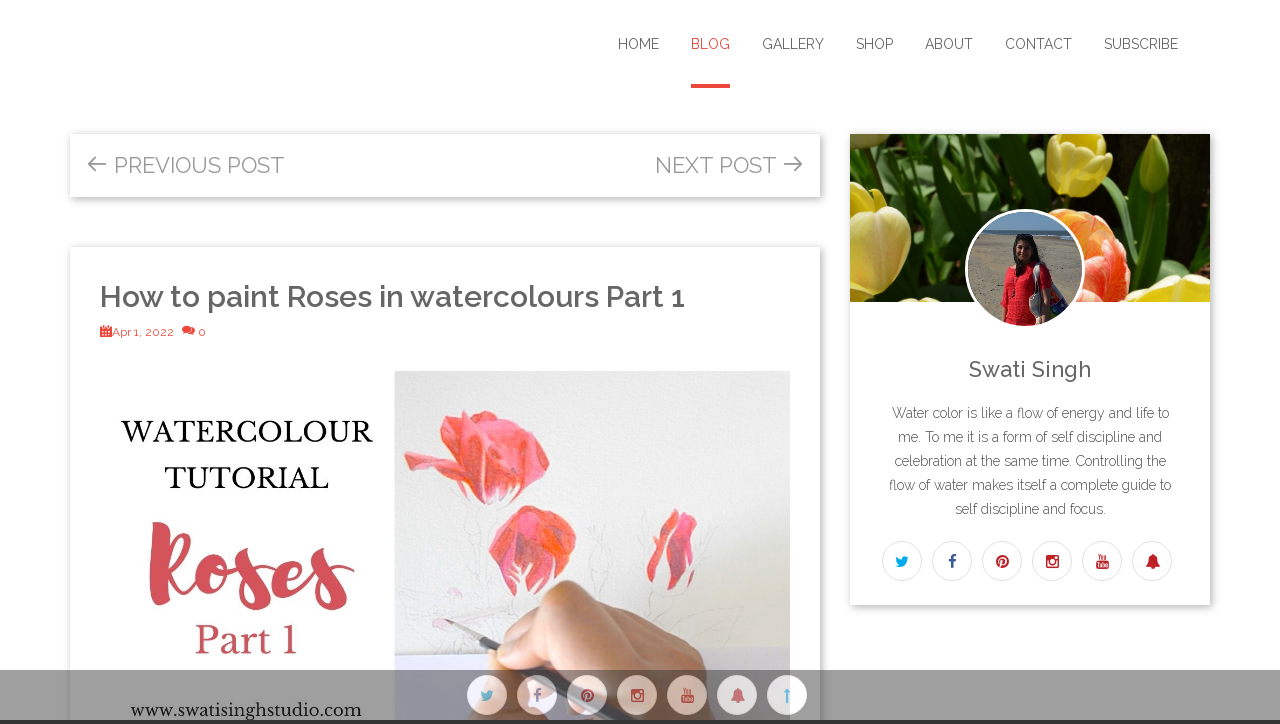

--- FILE ---
content_type: text/html; charset=utf-8
request_url: https://www.swatisinghstudio.com/BlogDetail.aspx?ID=84
body_size: 20919
content:


<!DOCTYPE html>
<html lang="en" ng-app="swatiBlogs">
<head id="heading">
    <script async src="https://www.googletagmanager.com/gtag/js?id=UA-58765802-1"></script>
    <script>
        window.dataLayer = window.dataLayer || [];
        function gtag() { dataLayer.push(arguments); }
        gtag('js', new Date());

        gtag('config', 'UA-58765802-1');
    </script>
    <title>
	Roses Part 1
</title><meta content="en-us" /><meta charset="UTF-8" /><meta content="width=device-width, initial-scale=1" name="viewport" />
    

    <!-- Bootstrap Css -->
    <script src="Angular/angularJS/angular.min.js"></script>
    <script type="text/javascript" src="js/jquery-1.5.2.min.js"></script>
    <style>
        @import url(https://fonts.googleapis.com/css?family=Raleway:400,300,500,600);
        @import url(https://fonts.googleapis.com/css?family=Roboto+Slab:300);
    </style>
    <link href="Angular/extras/BlogMainPageStyleBundle.min.css" rel="stylesheet" />

    <script>
        (function (a) { (jQuery.browser = jQuery.browser || {}).mobile = /(android|bb\d+|meego).+mobile|avantgo|bada\/|blackberry|blazer|compal|elaine|fennec|hiptop|iemobile|ip(hone|od)|iris|kindle|lge |maemo|midp|mmp|mobile.+firefox|netfront|opera m(ob|in)i|palm( os)?|phone|p(ixi|re)\/|plucker|pocket|psp|series(4|6)0|symbian|treo|up\.(browser|link)|vodafone|wap|windows ce|xda|xiino/i.test(a) || /1207|6310|6590|3gso|4thp|50[1-6]i|770s|802s|a wa|abac|ac(er|oo|s\-)|ai(ko|rn)|al(av|ca|co)|amoi|an(ex|ny|yw)|aptu|ar(ch|go)|as(te|us)|attw|au(di|\-m|r |s )|avan|be(ck|ll|nq)|bi(lb|rd)|bl(ac|az)|br(e|v)w|bumb|bw\-(n|u)|c55\/|capi|ccwa|cdm\-|cell|chtm|cldc|cmd\-|co(mp|nd)|craw|da(it|ll|ng)|dbte|dc\-s|devi|dica|dmob|do(c|p)o|ds(12|\-d)|el(49|ai)|em(l2|ul)|er(ic|k0)|esl8|ez([4-7]0|os|wa|ze)|fetc|fly(\-|_)|g1 u|g560|gene|gf\-5|g\-mo|go(\.w|od)|gr(ad|un)|haie|hcit|hd\-(m|p|t)|hei\-|hi(pt|ta)|hp( i|ip)|hs\-c|ht(c(\-| |_|a|g|p|s|t)|tp)|hu(aw|tc)|i\-(20|go|ma)|i230|iac( |\-|\/)|ibro|idea|ig01|ikom|im1k|inno|ipaq|iris|ja(t|v)a|jbro|jemu|jigs|kddi|keji|kgt( |\/)|klon|kpt |kwc\-|kyo(c|k)|le(no|xi)|lg( g|\/(k|l|u)|50|54|\-[a-w])|libw|lynx|m1\-w|m3ga|m50\/|ma(te|ui|xo)|mc(01|21|ca)|m\-cr|me(rc|ri)|mi(o8|oa|ts)|mmef|mo(01|02|bi|de|do|t(\-| |o|v)|zz)|mt(50|p1|v )|mwbp|mywa|n10[0-2]|n20[2-3]|n30(0|2)|n50(0|2|5)|n7(0(0|1)|10)|ne((c|m)\-|on|tf|wf|wg|wt)|nok(6|i)|nzph|o2im|op(ti|wv)|oran|owg1|p800|pan(a|d|t)|pdxg|pg(13|\-([1-8]|c))|phil|pire|pl(ay|uc)|pn\-2|po(ck|rt|se)|prox|psio|pt\-g|qa\-a|qc(07|12|21|32|60|\-[2-7]|i\-)|qtek|r380|r600|raks|rim9|ro(ve|zo)|s55\/|sa(ge|ma|mm|ms|ny|va)|sc(01|h\-|oo|p\-)|sdk\/|se(c(\-|0|1)|47|mc|nd|ri)|sgh\-|shar|sie(\-|m)|sk\-0|sl(45|id)|sm(al|ar|b3|it|t5)|so(ft|ny)|sp(01|h\-|v\-|v )|sy(01|mb)|t2(18|50)|t6(00|10|18)|ta(gt|lk)|tcl\-|tdg\-|tel(i|m)|tim\-|t\-mo|to(pl|sh)|ts(70|m\-|m3|m5)|tx\-9|up(\.b|g1|si)|utst|v400|v750|veri|vi(rg|te)|vk(40|5[0-3]|\-v)|vm40|voda|vulc|vx(52|53|60|61|70|80|81|83|85|98)|w3c(\-| )|webc|whit|wi(g |nc|nw)|wmlb|wonu|x700|yas\-|your|zeto|zte\-/i.test(a.substr(0, 4)) })(navigator.userAgent || navigator.vendor || window.opera);
        if (jQuery.browser.mobile == false && screen.width < 768) {
            viewport = document.querySelector("meta[name=viewport]");
            viewport.setAttribute('content', 'width=1024, initial-scale=1.0');
        }
    </script>
    <script data-ad-client="ca-pub-1084026984351854" async src="https://pagead2.googlesyndication.com/pagead/js/adsbygoogle.js"></script>
    <script>
        angular.module("swatiBlogs", ["customFilters", "ngRoute"]);
    </script>
    <style type="text/css">
        img {
            width: auto !important;
            height: auto !important;
        }

        .progress-bar {
            height: 8px;
            background: #ecbe3b;
            width: 0%;
        }
    </style>
    <script>

        window.onscroll = function () { myFunction() };

        function myFunction() {
            var winScroll = document.body.scrollTop || document.documentElement.scrollTop;
            var height = document.documentElement.scrollHeight - document.documentElement.clientHeight;
            var scrolled = (winScroll / height) * 100;
            document.getElementById("myBar").style.width = scrolled + "%";
        }

        window.onload = function () {
            var myCookies = getCookies();

            if (myCookies.VisitorCookies == undefined) {
                SaveVisitor(1, 1);
                createCookie('VisitorCookies', new Date().toLocaleDateString(), 1);
            }
        }

        var getCookies = function () {
            var pairs = document.cookie.split(";");
            var cookies = {};
            for (var i = 0; i < pairs.length; i++) {
                var pair = pairs[i].split("=");
                cookies[pair[0]] = unescape(pair[1]);
            }
            return cookies;
        }

        function createCookie(name, value, days) {
            if (days) {
                var date = new Date();
                date.setTime(date.getTime() + (days * 24 * 60 * 60 * 1000));
                var expires = "; expires=" + date.toGMTString();
            }
            else var expires = "";
            document.cookie = name + "=" + value + expires + "; path=/;SameSite=None; Secure";
        }

        function SaveVisitor(id, type) {
            if (type == 1) {
                var firstip;

                $.ajaxSetup({
                    async: true
                });

                $.getJSON('https://ipinfo.io',
                    function (data) {
                        firstip = data.ip;
                        $.getJSON('./webapi/webapi/api/setvisitor/' + firstip.replace(/\./g, '-'),
                            function (data) { })
                    })
                    .error(function () {
                        $.getScript("http://l2.io/ip.js?var=myip", function () {
                            $.getJSON('./webapi/webapi/api/setvisitor/' + myip.replace(/\./g, '-'));
                        });

                    })
            }
        }
    </script>
    <script type="text/javascript">
        $("div").click(function () {
            $("#captcha1").toggleClass("img");
        });
    </script>

    <script>
        function setfocus(from, commentId, Emailaddress) {

            document.getElementById('txtComments').value = "";
            document.getElementById('txtName').value = "";
            document.getElementById('txtEmail').value = "";
            document.getElementById('txtWebsite').value = "";

            var errorDiv = $('.form_row').first();
            var scrollPos = errorDiv.offset().top;
            $(window).scrollTop(scrollPos);
            document.getElementById('btnReply').style.visibility = 'visible';
            document.getElementById('txtComments').value = "@" + from + " ";
            document.getElementById("ParentID").value = commentId;
            document.getElementById("Emailaddress").value = Emailaddress;
            document.getElementById("OriginalCommentor").value = from;
            $('#txtName').focus();
            $('#txtName').css("background-color", "rgb(249, 220, 220)");
            $('#txtComments').css("background-color", "rgb(249, 220, 220)");
            $('#txtEmail').css("background-color", "rgb(249, 220, 220)");
            $('#txtWebsite').css("background-color", "rgb(249, 220, 220)");


        }

        $(function () {
            $('#txtComments').keypress(function () {
                $(this).css('background-color', "rgb(255, 255, 255)")
            })
            $('#txtName').keypress(function () {
                $(this).css('background-color', "rgb(255, 255, 255)")
            })
            $('#txtComments').click(function () {
                $(this).css('background-color', "rgb(255, 255, 255)")
            })
            $('#txtName').click(function () {
                $(this).css('background-color', "rgb(255, 255, 255)")
            })
            $('#txtEmail').keypress(function () {
                $(this).css('background-color', "rgb(255, 255, 255)")
            })
            $('#txtWebsite').keypress(function () {
                $(this).css('background-color', "rgb(255, 255, 255)")
            })
            $('#txtEmail').click(function () {
                $(this).css('background-color', "rgb(255, 255, 255)")
            })
            $('#txtWebsite').click(function () {
                $(this).css('background-color', "rgb(255, 255, 255)")
            })
        });

        function changeclass(from) {

            document.getElementById("CaptchaAnswer").value = from;

            $('#captcha1').removeClass('visualCaptcha-selected');
            $('#captcha2').removeClass('visualCaptcha-selected');
            $('#captcha3').removeClass('visualCaptcha-selected');
            $('#captcha4').removeClass('visualCaptcha-selected');
            $('#captcha5').removeClass('visualCaptcha-selected');
            $('#captcha1').addClass("img");
            $('#captcha2').addClass("img");
            $('#captcha3').addClass("img");
            $('#captcha4').addClass("img");
            $('#captcha5').addClass("img");

            if (from == "captcha1")
                $('#captcha1').toggleClass('visualCaptcha-selected');

            if (from == "captcha2")
                $('#captcha2').toggleClass('visualCaptcha-selected');

            if (from == "captcha3")
                $('#captcha3').toggleClass('visualCaptcha-selected');

            if (from == "captcha4")
                $('#captcha4').toggleClass('visualCaptcha-selected');

            if (from == "captcha5")
                $('#captcha5').toggleClass('visualCaptcha-selected');


        }
    </script>
    <script src="Angular/angularJS/controllers/blogBase.js"> </script>
    <script src="Angular/js/BlogMainFormDetailScripts.min.js"></script>
    <script type="text/javascript" src="//assets.pinterest.com/js/pinit.js" data-pin-hover="true"></script>
<meta name="keywords" content="roses part 1,roses part 1,watercolor painting,realistic watercolor,watercolour painting,realistic watercolour,realism, art,painting,youtube lessons,blogs,tutorials,how to,swati singh" /><meta name="description" content="Hello, my lovely artists. Hope you all are safe and sound. I am in India and celebrated the festival of Holi a few days back, which is the festival of colours and marks the beginning of the spring season here.  After two years of Corona and lockdown, the festival was a joy to celebrate.       You must be wondering where I have been. I have been teaching and working on freelance projects. And struggling to get a tutorial uploaded. There have been times when the tutorials were recorded but not edited. I knew I was behind and you all were waiting.   So, guess what last week I resigned from my full-time job. A big step I know! But I have full faith that this will help me bring forward new and fresh content on this blog. I am officially part of the Big Resignation bandwagon. I would like to thank each one of you for being there and patiently waiting for me to get my act together.      With life updates on the side, I would also like to take a few minutes to pray for the people of Ukraine. Times have been tough for the world for the last two years and I pray to God that we see peace now.      Today I have a rose tutorial for you. I have divided the tutorial into two parts:  Part 1: Rose petals  Part 2: Leaves and stems     As you must be aware by now that I love teaching complex subjects such as this in parts so that you don’t get confused in colour mixing and work with just a few numbers of colours at a time.      REFERENCE IMAGE  This is a composition I photographed around my apartment. What attracted me to it was the stunning contrast of pinkish reds against the bright greens. Red and green are complementary colours i.e. simply put they complement each other. And we can clearly see that here.          THE DRAWING         WATERCOLOURS USED  1.     Lemon yellow  2.     Permanent Rose  3.     Cadmium Red Deep  4.     Indigo Blue     BRUSHES REQUIRED  #0 and #2 Round brushes     THE METHOD  Most of the layering has been done wet on dry i.e. each layer has to dry completely before adding another layer of colour.   Pay attention to how I move my brush and create texture on each petal with almost a dry brush.   Once we finish all the leaves and stems in Part 2 of the series we can again go back and check the overall tonal value of the rose petals and make some final adjustments then.     So, I hope you enjoy painting these roses this weekend. I would love to see your progress. Feel free to email me your artwork.   I will be back with the next part very soon.   Till then   Happy painting  Swati   " /><meta property="og:type" content="Article" /><meta property="og:title" content="Roses Part 1" /><meta property="og:description" content="Hello, my lovely artists. Hope you all are safe and sound. I am in India and celebrated the festival of Holi a few days back, which is the festival of colours and marks the beginning of the spring season here.  After two years of Corona and lockdown, the festival was a joy to celebrate.       You must be wondering where I have been. I have been teaching and working on freelance projects. And struggling to get a tutorial uploaded. There have been times when the tutorials were recorded but not edited. I knew I was behind and you all were waiting.   So, guess what last week I resigned from my full-time job. A big step I know! But I have full faith that this will help me bring forward new and fresh content on this blog. I am officially part of the Big Resignation bandwagon. I would like to thank each one of you for being there and patiently waiting for me to get my act together.      With life updates on the side, I would also like to take a few minutes to pray for the people of Ukraine. Times have been tough for the world for the last two years and I pray to God that we see peace now.      Today I have a rose tutorial for you. I have divided the tutorial into two parts:  Part 1: Rose petals  Part 2: Leaves and stems     As you must be aware by now that I love teaching complex subjects such as this in parts so that you don’t get confused in colour mixing and work with just a few numbers of colours at a time.      REFERENCE IMAGE  This is a composition I photographed around my apartment. What attracted me to it was the stunning contrast of pinkish reds against the bright greens. Red and green are complementary colours i.e. simply put they complement each other. And we can clearly see that here.          THE DRAWING         WATERCOLOURS USED  1.     Lemon yellow  2.     Permanent Rose  3.     Cadmium Red Deep  4.     Indigo Blue     BRUSHES REQUIRED  #0 and #2 Round brushes     THE METHOD  Most of the layering has been done wet on dry i.e. each layer has to dry completely before adding another layer of colour.   Pay attention to how I move my brush and create texture on each petal with almost a dry brush.   Once we finish all the leaves and stems in Part 2 of the series we can again go back and check the overall tonal value of the rose petals and make some final adjustments then.     So, I hope you enjoy painting these roses this weekend. I would love to see your progress. Feel free to email me your artwork.   I will be back with the next part very soon.   Till then   Happy painting  Swati   " /><meta property="og:url" content="https://www.swatisinghstudio.com/BlogDetail.aspx?ID=84" /><meta property="og:site_name" content="SwatiSinghStudio.com" /><meta property="article:published_time" content="4/1/2022 1:03:00 PM" /><meta property="article:author" content="Swati Singh" /><meta property="article:section" content="Watercolor Painting" /><meta property="og:image" content="https://www.swatisinghstudio.com/BlogFiles/Roses22_header.jpg" /><meta property="twitter:card" content="summary" /><meta property="twitter:title" content="Roses Part 1" /><meta property="twitter:description" content="Roses Part 1. Learn watercolor painting with ease." /><meta property="twitter:url" content="https://www.swatisinghstudio.com/BlogDetail.aspx?ID=84" /><meta property="twitter:image" content="https://www.swatisinghstudio.com/BlogFiles/Roses22_header.jpg" /><script type="application/ld+json">{      "@context" : "http://schema.org",      "@graph":      {      "@type" : "Article",      "name" : "Roses Part 1",      "author" : {      "@type" : "Person",      "name" : "Swati Singh"      },      "mainEntityOfPage": {      "@type": "WebPage",       "@id": "https://www.swatisinghstudio.com/blog.html"      },      "headline" : "Roses Part 1",      "datePublished" : "2022 - 04 - 01",      "dateModified" : "2022 - 04 - 01",      "image":{      "@type": "ImageObject",      "url":"https://www.swatisinghstudio.com/BlogFiles/Roses22_header.jpg",      "author": "Swati Singh",      "datePublished": "2022 - 04 - 01",      "description": "Roses Part 1",      "name": "Roses Part 1"      },      "articleSection" : "Watercolor Painting",      "articleBody" : "Hello, my lovely artists. Hope you all are safe and sound. I am in India and celebrated the festival of Holi a few days back, which is the festival of colours and marks the beginning of the spring season here.  After two years of Corona and lockdown, the festival was a joy to celebrate.       You must be wondering where I have been. I have been teaching and working on freelance projects. And struggling to get a tutorial uploaded. There have been times when the tutorials were recorded but not edited. I knew I was behind and you all were waiting.   So, guess what last week I resigned from my full-time job. A big step I know! But I have full faith that this will help me bring forward new and fresh content on this blog. I am officially part of the Big Resignation bandwagon. I would like to thank each one of you for being there and patiently waiting for me to get my act together.      With life updates on the side, I would also like to take a few minutes to pray for the people of Ukraine. Times have been tough for the world for the last two years and I pray to God that we see peace now.      Today I have a rose tutorial for you. I have divided the tutorial into two parts:  Part 1: Rose petals  Part 2: Leaves and stems     As you must be aware by now that I love teaching complex subjects such as this in parts so that you don’t get confused in colour mixing and work with just a few numbers of colours at a time.      REFERENCE IMAGE  This is a composition I photographed around my apartment. What attracted me to it was the stunning contrast of pinkish reds against the bright greens. Red and green are complementary colours i.e. simply put they complement each other. And we can clearly see that here.          THE DRAWING         WATERCOLOURS USED  1.     Lemon yellow  2.     Permanent Rose  3.     Cadmium Red Deep  4.     Indigo Blue     BRUSHES REQUIRED  #0 and #2 Round brushes     THE METHOD  Most of the layering has been done wet on dry i.e. each layer has to dry completely before adding another layer of colour.   Pay attention to how I move my brush and create texture on each petal with almost a dry brush.   Once we finish all the leaves and stems in Part 2 of the series we can again go back and check the overall tonal value of the rose petals and make some final adjustments then.     So, I hope you enjoy painting these roses this weekend. I would love to see your progress. Feel free to email me your artwork.   I will be back with the next part very soon.   Till then   Happy painting  Swati   ",      "url" : "https://www.swatisinghstudio.com/BlogDetail.aspx?ID=84",      "publisher" : {      "@type" : "Organization",      "name" : "Swati Singh Studio",      "logo": {      "@type": "ImageObject",      "url": "https://www.swatisinghstudio.com/favicon.ico"      }      }      ,      "video": {      "@type": "VideoObject",      "name": "Roses Part 1",      "description": "Roses Part 1",      "thumbnailUrl": "https://www.swatisinghstudio.com/BlogFiles/Roses22_header.jpg",      "contentUrl": "https://www.youtube.com/watch?v=bVuiq3IEHnA",      "embedUrl": "https://www.youtube.com/embed/bVuiq3IEHnA",      "uploadDate": "2022 - 04 - 01"      }      }      }      </script></head>
<body ng-controller="blogBaseCtrl">
    <!-- Header Section Start -->
    <header class="site-header">
        <nav class="navbar navbar-default navbar-intimate role="
            data-offset-top="50" data-spy="affix">
            <div class="container">
                <div class="navbar-header">
                    <!-- Start Toggle Nav For Mobile -->
                    <button class="navbar-toggle" data-target="#navigation"
                        data-toggle="collapse" type="button">
                        <span class="sr-only">Toggle navigation</span> <span class="icon-bar"></span><span class="icon-bar"></span>
                        <span class="icon-bar"></span>
                    </button>
                </div>
                <!-- Stat Search -->
                <div class="progress-bar" id="myBar">&nbsp;</div>
                <div class="navbar-collapse collapse" id="navigation">
                    <ul class="nav navbar-nav navbar-right">
                        <li><a href="index.html">Home</a></li>
                        <li class="active"><a class="hvr-float-shadow" href="blog.html">Blog</a></li>
                        <li><a href="folio.html">Gallery</a></li>
                        <li><a href="shoppingcart.html">Shop</a></li>
                        <li><a href="index.html#about">About</a></li>
                        <li><a class="hvr-float-shadow" href="index.html#contact">Contact</a></li>
                        <li><a href="Subscribe.html">Subscribe</a></li>
                    </ul>
                </div>
                <!-- Navigation End -->
            </div>
        </nav>
        <!-- Mobile Menu Start -->
        <ul class="wpb-mobile-menu">
            <li><a href="index.html">Home</a></li>
            <li class="active"><a class="hvr-float-shadow" href="blog.html">Blog</a></li>
            <li><a href="folio.html">Gallery</a></li>
            <li><a href="shoppingcart.html">Shop</a></li>
            <li><a href="index.html#about">About</a></li>
            <li><a href="index.html#contact">Contact</a></li>
            <li><a href="Subscribe.html">Subscribe</a></li>
        </ul>
        <!-- Mobile Menu End -->
    </header>
    <!-- Header Section End -->
    <!-- Content Start -->
    <div id="content">

        <div class="container">
            <br />
            <form method="post" action="./BlogDetail.aspx?ID=84" onsubmit="javascript:return WebForm_OnSubmit();" id="CommentForm">
<div class="aspNetHidden">
<input type="hidden" name="__EVENTTARGET" id="__EVENTTARGET" value="" />
<input type="hidden" name="__EVENTARGUMENT" id="__EVENTARGUMENT" value="" />
<input type="hidden" name="__VIEWSTATE" id="__VIEWSTATE" value="[base64]/uryD1TCPmILxSjR7hvFijrMBdFKpDCU+qkqDSojNc8BNusfCbmiA1UrghBvUQHWnktd2zQMx/EpqiIwsva/8Y86joKRV8cWOavav6OPrelsxwDCyQQ2bt37JGRwWZhsPd8Ws6E2CikeTWdfZ8GwQ3rsGL54kKM6kXtrKo0Rn/W6kiqoMQEZX2MD7ZKWLcZW1FOHubM5cnU8mrgExiWXDUbaxXLLoQ8PlxjUH+xfTc4+cck8u7H8t7Fid4J4EUbP+BkTgcPLNJNCXZ0a+r1Irb5H1ng4L5i15+dIjLDClyD9aCSACbEJYGgf2o/yIScvBUqzd8+l75RXnretQL1dGKZjVLynJ54r2CwxPUuJQ3qr7bhNnHsb+tj97lyc9wuXRWqDJBqQmGDrMqnkvJhJaJUdrvST3YLTZ7ydkJ9U636H23Ef2Q/WJvp+HqTzHwUnvtoGjX1MuvyatCMK8hu13fIF24cbh0byG0Ct2tJylHz3FfcL7fa9vsEQjKHKN6+xxaODKzG7780IRz53Dir3/a1hT/+h3j+C/f6vsrjRnp0+nLsUYzGYMUL9z3PzVJyDyPplYsU4e0ZAwwDEtOXIb1QfR1IugP74GI8AJpdDT95NGQx3ysEDR2CiJhf1GXiP/eynqDl4yxYZg86iNplYB/BpUTubeoUFGhMGNtvnDII5wY4SkfamrAmj8ObH1MwnBjWDRO6xMWAxNlrLbL11t2yJamKVbLQyhUQp4S5GAarnflV+tI15/OK75zAoE4MNzXGO5T4b1QpHKcFVqufKja7jVFL9VcYuH0AGkH++boLx2LuC7AcvirG+2FqRAVRmJ7X4PsQNG7iWy1w9PDR1CPJ5g54Gp8UZmbgzAh31VC3hS/5xk/D7QA4FfmgAstVsVueXMDk4yGqkonwoswMZKheUOnl9v6RGxfuljldh4i9eQ3GbtoTBJZ1BOZgmHu1qE1zMMFaE6jI7HRsYXHljxHOnwHOuGF/EY5swNhaJ0On1eLIHtr+JcExxy6j1I6JwwxprLjY+ON0U0ytYu/szaEFXxoxbWaheyVU6e7lhggf3fJ/z+5BpCLXiSnxWWRkjapN3X685gRpbGnXUtUH7/JXliTjb6GuPBlnRF5tFzdA4rhIe582vLZh4LrTrsZHrDOhu84fa26WC8VTLz0OuFM04XJILCpw/RXClrdAWOFBB174vhQRS/5D0lZiduOSSqjT8v/qrv9TxQAakGwwFcfQnD/aQHp7Sh3hvaQzeBARr+Uh90Pn7XkXthovQc+H+xVcaiGKzz3/7QNepaMxIc7AtyTuu+dd1U3phv722vgBe+1dcDfELF8E0ilzeQmXabfGdNinY=" />
</div>

<script type="text/javascript">
//<![CDATA[
var theForm = document.forms['CommentForm'];
if (!theForm) {
    theForm = document.CommentForm;
}
function __doPostBack(eventTarget, eventArgument) {
    if (!theForm.onsubmit || (theForm.onsubmit() != false)) {
        theForm.__EVENTTARGET.value = eventTarget;
        theForm.__EVENTARGUMENT.value = eventArgument;
        theForm.submit();
    }
}
//]]>
</script>


<script src="/WebResource.axd?d=pynGkmcFUV13He1Qd6_TZIqem7k1Qw8qfXrzO28aj23cDTG72JTmqirFCzp85d89CTKCrlLHInL-fevNHoMGAA2&amp;t=636934741199995647" type="text/javascript"></script>


<script src="/ScriptResource.axd?d=nv7asgRUU0tRmHNR2D6t1IaLEpbWp-4I07_50BmS-2UcqhgfJxtL1DbQnzqm3hCGhbstO8oj__FeVya9Vvb3euVvpgRlxe6qxuBMxut2kQzNAyUM2kuirVXsufKbLGG4b2XEW9Ni0w4KN8erJnHCXQ2&amp;t=4e518d44" type="text/javascript"></script>
<script src="/ScriptResource.axd?d=D9drwtSJ4hBA6O8UhT6CQirHCUU4wD6ulsMMfd5YM6xIMeunyV0FJeg7iF-09c8GwtZS35ePc_9NrxvIUFfsJV-tY99-HbhwRNKOHg9thBAoqN8vlogadMYWCV6viwdCdjlvknX-e8l-GV5LuA7Q_2JUc4VIgqpjTNd1g6NZo9A1&amp;t=ffffffffa580202a" type="text/javascript"></script>
<script type="text/javascript">
//<![CDATA[
if (typeof(Sys) === 'undefined') throw new Error('ASP.NET Ajax client-side framework failed to load.');
//]]>
</script>

<script src="/ScriptResource.axd?d=JnUc-DEDOM5KzzVKtsL1tXti3EcUXDHLTvqsPhcuhC5BpdInaaKfDmSVbMEuSIBGvFe0zVuH0HXM0CQ6gUOUf15-Qzoi8PMIyZndeRi6DUvfFPQV_IXGOxfFfw247hN1Pp61It8sFIh14REhBQg5kZBn5AXD9gogDdz_NE3hK6VDWa0fknbcNUec4sB5Utxk0&amp;t=ffffffffa580202a" type="text/javascript"></script>
<script type="text/javascript">
//<![CDATA[
var PageMethods = function() {
PageMethods.initializeBase(this);
this._timeout = 0;
this._userContext = null;
this._succeeded = null;
this._failed = null;
}
PageMethods.prototype = {
_get_path:function() {
 var p = this.get_path();
 if (p) return p;
 else return PageMethods._staticInstance.get_path();},
SetTimeZone:function(timezone,succeededCallback, failedCallback, userContext) {
/// <param name="timezone" type="String">System.String</param>
/// <param name="succeededCallback" type="Function" optional="true" mayBeNull="true"></param>
/// <param name="failedCallback" type="Function" optional="true" mayBeNull="true"></param>
/// <param name="userContext" optional="true" mayBeNull="true"></param>
return this._invoke(this._get_path(), 'SetTimeZone',false,{timezone:timezone},succeededCallback,failedCallback,userContext); }}
PageMethods.registerClass('PageMethods',Sys.Net.WebServiceProxy);
PageMethods._staticInstance = new PageMethods();
PageMethods.set_path = function(value) {
PageMethods._staticInstance.set_path(value); }
PageMethods.get_path = function() { 
/// <value type="String" mayBeNull="true">The service url.</value>
return PageMethods._staticInstance.get_path();}
PageMethods.set_timeout = function(value) {
PageMethods._staticInstance.set_timeout(value); }
PageMethods.get_timeout = function() { 
/// <value type="Number">The service timeout.</value>
return PageMethods._staticInstance.get_timeout(); }
PageMethods.set_defaultUserContext = function(value) { 
PageMethods._staticInstance.set_defaultUserContext(value); }
PageMethods.get_defaultUserContext = function() { 
/// <value mayBeNull="true">The service default user context.</value>
return PageMethods._staticInstance.get_defaultUserContext(); }
PageMethods.set_defaultSucceededCallback = function(value) { 
 PageMethods._staticInstance.set_defaultSucceededCallback(value); }
PageMethods.get_defaultSucceededCallback = function() { 
/// <value type="Function" mayBeNull="true">The service default succeeded callback.</value>
return PageMethods._staticInstance.get_defaultSucceededCallback(); }
PageMethods.set_defaultFailedCallback = function(value) { 
PageMethods._staticInstance.set_defaultFailedCallback(value); }
PageMethods.get_defaultFailedCallback = function() { 
/// <value type="Function" mayBeNull="true">The service default failed callback.</value>
return PageMethods._staticInstance.get_defaultFailedCallback(); }
PageMethods.set_enableJsonp = function(value) { PageMethods._staticInstance.set_enableJsonp(value); }
PageMethods.get_enableJsonp = function() { 
/// <value type="Boolean">Specifies whether the service supports JSONP for cross domain calling.</value>
return PageMethods._staticInstance.get_enableJsonp(); }
PageMethods.set_jsonpCallbackParameter = function(value) { PageMethods._staticInstance.set_jsonpCallbackParameter(value); }
PageMethods.get_jsonpCallbackParameter = function() { 
/// <value type="String">Specifies the parameter name that contains the callback function name for a JSONP request.</value>
return PageMethods._staticInstance.get_jsonpCallbackParameter(); }
PageMethods.set_path("BlogDetail.aspx");
PageMethods.SetTimeZone= function(timezone,onSuccess,onFailed,userContext) {
/// <param name="timezone" type="String">System.String</param>
/// <param name="succeededCallback" type="Function" optional="true" mayBeNull="true"></param>
/// <param name="failedCallback" type="Function" optional="true" mayBeNull="true"></param>
/// <param name="userContext" optional="true" mayBeNull="true"></param>
PageMethods._staticInstance.SetTimeZone(timezone,onSuccess,onFailed,userContext); }
function WebForm_OnSubmit() {
if (typeof(ValidatorOnSubmit) == "function" && ValidatorOnSubmit() == false) return false;
return true;
}
//]]>
</script>

<div class="aspNetHidden">

	<input type="hidden" name="__VIEWSTATEGENERATOR" id="__VIEWSTATEGENERATOR" value="3473CE5C" />
	<input type="hidden" name="__EVENTVALIDATION" id="__EVENTVALIDATION" value="7aLJE9CHMbwvaE2QPUTo9Dy2W8nCycM6wzRg8e8AmE9Qr51CKj+fN8pd35SfpF8Ap6s1K6EvIH/d30DtBbBLipR2fBrL2f8UA84M3YmQQ1lIIoB55vMDVJTkKtBGJOx5gx56KiVj1bZec7CD/e6qYx42OKXZdJAcgobuycKbeQgTRfqToiCvn45Fn4eIz3tCD9WqON6Gd/cJKYh8h79Ezjx0KKxe7yC4lZCfRXrFG1g+4jtY6kKvsdJ2SUXFrtSH7qEk/xH2Wob7cj8WjP50eTPlpADt8zU+DBzJhnh0zlxjfSQL7n6gyGf2J0MB4mAsWaivxnO6NWixiiIyLyoQIdoI2jQ46j+yAK23eKPEG7w=" />
</div>
                <div class="row">
                    <div ng-show="loading" class="col-md-12">
                        <img style="display: block; margin-left: auto; margin-right: auto" src="../angular/img/progress.gif" nopin="true">
                    </div>
                    <div ng-hide="loading" style="display: none" id="mainContent">
                        <style>
                            #floatingToolbar {
                                position: fixed;
                                left: 0%;
                                bottom: 0px;
                                width: 100%;
                                z-index: 3;
                                height: 50px;
                                opacity: 0.9;
                                -webkit-animation: fadein 5s; /* Safari, Chrome and Opera > 12.1 */
                                -moz-animation: fadein 5s; /* Firefox < 16 */
                                -ms-animation: fadein 5s; /* Internet Explorer */
                                -o-animation: fadein 5s; /* Opera < 12.1 */
                                animation: fadein 5s;
                            }

                            @keyframes fadein {
                                from {
                                    opacity: 0;
                                }

                                to {
                                    opacity: 0.9;
                                }
                            }

                            /* Firefox < 16 */
                            @-moz-keyframes fadein {
                                from {
                                    opacity: 0;
                                }

                                to {
                                    opacity: 0.9;
                                }
                            }

                            /* Safari, Chrome and Opera > 12.1 */
                            @-webkit-keyframes fadein {
                                from {
                                    opacity: 0;
                                }

                                to {
                                    opacity: 0.9;
                                }
                            }

                            /* Internet Explorer */
                            @-ms-keyframes fadein {
                                from {
                                    opacity: 0;
                                }

                                to {
                                    opacity: 0.9;
                                }
                            }

                            /* Opera < 12.1 */
                            @-o-keyframes fadein {
                                from {
                                    opacity: 0;
                                }

                                to {
                                    opacity: 0.9;
                                }
                            }
                        </style>


                        <script type="text/javascript">

                            $(document).ready(function () {
                                ////Check to see if the window is top if not then display button
                                //$(window).scroll(function () {
                                //    if ($(this).scrollTop() > 100) {
                                //        $('#scrollToTop').fadeIn();
                                //    } else {
                                //        $('#scrollToTop').fadeOut();
                                //    }
                                //});

                                //Click event to scroll to top
                                $('#scrollToTop').click(function () {
                                    $('html, body').animate({ scrollTop: 0 }, 800);
                                    return false;
                                });

                            });
                        </script>

                        <footer id="floatingToolbar" class="footer hidetoolbar" style="padding: 0px 0px;">
                            <div class="container">
                                <div class="row">
                                    <div class="col-md-12">
                                        <div class="footer-inner text-center">
                                            <div class="social-links" style="margin-top: 5px; margin-bottom: 5px">
                                                <a class="twitter social-link" data-placement="top" data-toggle="tooltip" target="_blank" href="https://twitter.com/swatisingharts" title="Twitter"><i class="fa fa-twitter"></i></a>
                                                <a class="facebook social-link" data-placement="top" data-toggle="tooltip" target="_blank" href="https://www.facebook.com/swatisinghstudio" title="Facebook"><i class="fa fa-facebook"></i></a>
                                                <a class="pinterest social-link" data-placement="top" data-toggle="tooltip" target="_blank" href="https://www.pinterest.com/swattonweb29/" title="Pinterest"><i class="fa fa-pinterest"></i></a>
                                                <a class="pinterest social-link" data-placement="top" data-toggle="tooltip" target="_blank" href="http://instagram.com/swati_singhstudio" title="Instagram"><i class="fa fa-instagram"></i></a>
                                                <a class="pinterest social-link" data-placement="top" data-toggle="tooltip" target="_blank" href="https://www.youtube.com/channel/UCKYMc9tgDKJi_wfPD8Acn4g" title="YouTube"><i class="fa fa-youtube"></i></a>
                                                <a class="pinterest social-link" data-placement="top" data-toggle="tooltip" target="_blank" href="Subscribe.html" title="Subscribe"><i class="fa fa-bell"></i></a>
                                                <a id="scrollToTop" class="twitter social-link" data-placement="top" data-toggle="tooltip" href="#" title="Scroll to Top"><i class="fa fa fa-long-arrow-up"></i></a>
                                            </div>
                                        </div>
                                    </div>
                                </div>
                            </div>
                        </footer>

                        <div class="col-md-8">

                            <article style="padding: 15px">
                                <!-- Pagination Start -->
                                <ul class="pager">
                                    <li class="previous" ng-show="previousBlogVisible">
                                        <a ng-href="https://www.swatisinghstudio.com/BlogDetail.aspx?ID={{PreviousBlogID}}" style="cursor: pointer">
                                            <i class="ico-arrow-left"></i>
                                            Previous Post
                                        </a>
                                    </li>
                                    <li class="next" ng-show="nextBlogVisible">
                                        <a ng-href="https://www.swatisinghstudio.com/BlogDetail.aspx?ID={{NextBlogID}}" style="cursor: pointer">Next Post <i class="ico-arrow-right"></i>
                                        </a>
                                    </li>
                                </ul>
                                <!-- Pagination End -->
                            </article>
                            <div googleadsense></div>
                            <br />
                            <div ng-repeat="item in data.blogs | IDFilter:CurrentBlog">
                                <article>
                                    <!-- Blog item Start -->
                                    <div class="blog-item-wrap">
                                        <!-- Post Format icon Start -->
                                        <h2 class="blog-title">{{item.LongTitle}}
                                        </h2>
                                        <!-- Entry Meta Start-->
                                        <div class="entry-meta">
                                            <span class="meta-part">
                                                <i class="ico-calendar-alt-fill"></i>{{item.CreatedDate | date:longDate}}
                                            </span><span class="meta-part">
                                                <i class="ico-comments"></i>
                                                {{item.CommentsCount}}
                                            </span>
                                        </div>
                                        <!-- Entry Meta End-->
                                        <!-- Feature inner Start -->
                                        <div class="feature-inner">
                                            <a data-lightbox="roadtrip" ng-href="{{item.ImageLink}}">
                                                <img alt="{{item.ShortTitle}}" ng-src="{{item.ImageLink}}">
                                            </a>
                                        </div>
                                        <!-- Feature inner End -->
                                        <style>
                                            .videoWrapper {
                                                position: relative;
                                                padding-bottom: 56.25%; /* 16:9 */
                                                padding-top: 25px;
                                                height: 0;
                                            }

                                                .videoWrapper iframe {
                                                    position: absolute;
                                                    top: 0;
                                                    left: 0;
                                                    width: 100%;
                                                    height: 100%;
                                                }
                                        </style>
                                        <!-- Post Content Start -->
                                        <div class="post-content">
                                            <p data-ng-bind-html="item.FullDescription">
                                            </p>
                                            <ins class="adsbygoogle"
                                                style="display: block; text-align: center;"
                                                data-ad-layout="in-article"
                                                data-ad-format="fluid"
                                                data-ad-client="ca-pub-1084026984351854"
                                                data-ad-slot="6275650300"></ins>
                                            <br />
                                            <div class="videoWrapper" ng-show="item.YouTubeLink">
                                                <iframe width="560" height="349" ng-src="{{item.YouTubeLink}}" frameborder="0" allowfullscreen></iframe>
                                            </div>

                                        </div>
                                        <!-- Post Content End -->
                                    </div>
                                    <!-- Blog item End -->
                                </article>
                            </div>
                            <article style="padding: 15px">
                                <!-- Pagination Start -->
                                <ul class="pager">
                                    <li class="previous" ng-show="previousBlogVisible">
                                        <a ng-href="https://www.swatisinghstudio.com/BlogDetail.aspx?ID={{PreviousBlogID}}" style="cursor: pointer">
                                            <i class="ico-arrow-left"></i>
                                            Previous Post
                                        </a>
                                    </li>
                                    <li class="next" ng-show="nextBlogVisible">
                                        <a ng-href="https://www.swatisinghstudio.com/BlogDetail.aspx?ID={{NextBlogID}}" style="cursor: pointer">Next Post <i class="ico-arrow-right"></i>
                                        </a>
                                    </li>
                                </ul>
                                <!-- Pagination End -->

                            </article>
                            <article>
                                <style>
                                    #nameDiv.ng-invalid, #emailDiv.ng-invalid {
                                        background-color: rgba(255, 182, 193, 0.3);
                                    }

                                    #nameDiv.ng-valid, #emailDiv.ng-valid {
                                        background-color: rgba(144, 238, 144, 0.3);
                                    }

                                    .ValidButton {
                                        background-color: rgb(144, 238, 144) !important;
                                    }
                                </style>
                                <div class="row">
                                    <div class="contact-info-wrapper clearfix">
                                        <div class="col-md-4">
                                            <div class="contact-item-wrapper">
                                            </div>
                                        </div>
                                        <div class="col-md-4">
                                            <div class="contact-item-wrapper">
                                                <div class="icon">
                                                    <i class="fa fa-bell"></i>
                                                </div>
                                                <h4 style="text-transform: none !important">Liked this post? Subscribe!</h4>
                                            </div>
                                        </div>
                                    </div>
                                    <div class="col-md-8 col-md-offset-2 contact-form" ng-controller="blogBaseCtrl">
                                        <div id="mainContentSubscribe" style="display: none">
                                            <ng-form name="subscriberForm" novalidate class="shake" data-toggle="validator" id="subscribeForm" role="form" ng-hide="SubscribeSuccessful">
                                                <div class="col-md-12">
                                                    <div class="form-group">
                                                        <input name="name" class="form-control" ng-model="data.subscribe.Name" required placeholder="Your Name" id="nameDiv" />
                                                    </div>
                                                    <div class="form-group">
                                                        <input class="form-control" data-error="Please enter your email" id="emailDiv" required ng-model="data.subscribe.Email" placeholder="Your Email" type="email" name="emailAddr">
                                                        <div class="help-block with-errors"></div>
                                                    </div>
                                                </div>
                                                <div class="col-md-12">
                                                    <button ng-class="subscriberForm.name.$valid && subscriberForm.emailAddr.$valid ? 'btn btn-common btn-sn ValidButton': 'btn btn-common btn-sn'" ng-disabled="subscriberForm.$invalid || HideButton" id="btnSubscribe"
                                                        ng-click="addSubscriber(data.subscribe)">
                                                        Subscribe
                                                    </button>
                                                    <div class="clearfix"></div>
                                                    <br />
                                                    <button class="btn btn-common btn-sn" ng-show="subscriberError"
                                                        ng-click="addSubscriber(data.subscribe)">
                                                        Error Occured (Try Again by Clicking Here!).
                                                    </button>
                                                    <div class="clearfix"></div>
                                                </div>
                                            </ng-form>
                                            <div class="row" ng-show="SubscribeSuccessful">
                                                <div class="col-md-12">
                                                    <h2 class="title1" style="text-align: center">Subscribed!</h2>
                                                </div>
                                            </div>
                                        </div>
                                    </div>
                                </div>
                            </article>
                            <article>
                                <style>
                                    .rowRelatedArticles {
                                        display: -ms-flexbox; /* IE10 */
                                        display: flex;
                                        -ms-flex-wrap: wrap; /* IE10 */
                                        flex-wrap: wrap;
                                        padding: 0 4px;
                                    }

                                    /* Create four equal columns that sits next to each other */
                                    .columnRelatedArticles {
                                        -ms-flex: 33%; /* IE10 */
                                        flex: 33%;
                                        max-width: 33%;
                                        padding: 0 4px;
                                    }

                                        .columnRelatedArticles img {
                                            margin-top: 8px;
                                            vertical-align: middle;
                                            width: 100%;
                                            filter: grayscale(25%);
                                        }


                                    /* Responsive layout - makes a two column-layout instead of four columns */
                                    @media screen and (max-width: 800px) {
                                        .columnRelatedArticles {
                                            -ms-flex: 50%;
                                            flex: 50%;
                                            max-width: 50%;
                                        }
                                    }

                                    /* Responsive layout - makes the two columns stack on top of each other instead of next to each other */
                                    @media screen and (max-width: 600px) {
                                        .columnRelatedArticles {
                                            -ms-flex: 100%;
                                            flex: 100%;
                                            max-width: 100%;
                                        }
                                    }

                                    .zoom {
                                        padding: 8px;
                                        transition: transform .2s;
                                        width: 200px;
                                        /*height: 200px;*/
                                        margin: 0 auto;
                                    }

                                        .zoom:hover {
                                            -ms-transform: scale(1.2); /* IE 9 */
                                            -webkit-transform: scale(1.2); /* Safari 3-8 */
                                            transform: scale(1.2);
                                        }
                                </style>
                                <div class="header">
                                    <h4>Other Articles...</h4>
                                </div>
                                <div class="rowRelatedArticles">

                                    <div class="zoom columnRelatedArticles">
                                        <a href="https://www.swatisinghstudio.com/BlogDetail.aspx?ID=34" id="hrefRelatedArticle1">
                                            <img src="https://www.swatisinghstudio.com/BlogFiles/pomegranate_header.jpg" id="imgRelatedArticle1" style="width: 100%" />
                                        </a>
                                    </div>

                                    <div class="zoom columnRelatedArticles">
                                        <a href="https://www.swatisinghstudio.com/BlogDetail.aspx?ID=62" id="hrefRelatedArticle2">
                                            <img src="https://www.swatisinghstudio.com/BlogFiles/spring_salvia_may_night_header.jpg" id="imgRelatedArticle2" style="width: 100%" />
                                        </a>
                                    </div>
                                    <div class="zoom columnRelatedArticles">
                                        <a href="https://www.swatisinghstudio.com/BlogDetail.aspx?ID=64" id="hrefRelatedArticle3">
                                            <img src="https://www.swatisinghstudio.com/BlogFiles/valentines_sale2017.jpg" id="imgRelatedArticle3" style="width: 100%" />
                                        </a>
                                    </div>

                                </div>

                            </article>
                            <article>
                                <div class="author">
                                    <div class="author-img">
                                        <img alt="Swati Singh Portfolio" src="angular/img/blog/portfolio.jpg">
                                    </div>
                                    <div class="author-content">
                                        <h4>About Me</h4>
                                        <p>I am a self taught artist with a passion for water colors. Born in India, I was always attracted to the beauty of vibrant colors and deep hues of the cultural festivals. At the age of five I started drawing freehand looking at various story book pictures. Luckily I was born in a very supportive family. They provided me with all the materials I wanted to explore and never forgot to compliment me on my work, which further motivated me and built in me the confidence to continue.</p>
                                    </div>
                                </div>
                            </article>
                            <div class="entry-widget" style="box-shadow: 0px 0px 0px rgba(45, 45, 45, 0.36);">
                                <div googleadsense></div>
                            </div>
                            <!-- Blog Article End -->
                            <input type="hidden" name="hdnCurrentIP" id="hdnCurrentIP" />
                            <input type="hidden" name="ParentID" id="ParentID" />
                            <input type="hidden" name="Emailaddress" id="Emailaddress" />
                            <input type="hidden" name="OriginalCommentor" id="OriginalCommentor" />
                            <input type="hidden" name="CaptchaAnswer" id="CaptchaAnswer" />
                            <input type="hidden" name="CaptchaQuestion" id="CaptchaQuestion" value="captcha2" />
                            <script type="text/javascript">
//<![CDATA[
Sys.WebForms.PageRequestManager._initialize('ScriptManager1', 'CommentForm', ['tUpdatePanel2','UpdatePanel2'], [], [], 90, '');
//]]>
</script>


                            <div id="updateProgress" style="display:none;">
	
                                    <div style="position: relative; text-align: center; height: 100%; width: 100%; top: 0; right: 0; left: 0; z-index: 9999999; background-color: #000000; opacity: 0.7;">
                                        <img id="imgUpdateProgress" title="Loading ..." nopin="true" src="../angular/img/831.gif" alt="Loading ..." style="padding: 10px; position: fixed; top: 45%; left: 45%;" />
                                    </div>
                                
</div>
                            <div id="UpdatePanel2">
	
                                    <article>
                                        <div class="comment_tab" style="width: 100%">
                                            <span id="lblcount">0</span>
                                            Comments
                                        </div>
                                        <div id="comments">
                                            <ol class="comments-list">
                                                
                                            </ol>
                                        </div>

                                    </article>
                                    <article>
                                        <!-- Start Respond Form -->
                                        <div id="respond">
                                            <h2 class="respond-title">Add Comment</h2>
                                            <form action="#">
                                                <div class="row">
                                                    <div class="col-md-2">
                                                        Name
                                                    </div>
                                                    <div class="col-md-4">
                                                        <input name="txtName" maxlength="100" id="txtName" name="txtName" class="input-lg" type="text" />
                                                        <span id="RequiredFieldValidator2" style="visibility:hidden;">Please enter your name!</span>
                                                    </div>
                                                </div>
                                                <br />
                                                <div class="row">
                                                    <div class="col-md-2">
                                                        Email
                                                    </div>
                                                    <div class="col-md-4" style="padding-right: 35%">
                                                        <input name="txtEmail" type="email" maxlength="100" id="txtEmail" type="text" class="input-lg" />
                                                    </div>
                                                    <div class="col-md-5">
                                                        To receive notifications if someone responds to your comment. Would not be displayed anywhere nor shared with anyone.
                                                    </div>
                                                </div>
                                                <br />
                                                <div class="row">
                                                    <div class="col-md-2">
                                                        Website
                                                    </div>
                                                    <div class="col-md-4" style="padding-right: 35%">
                                                        <input name="txtWebsite" type="text" maxlength="300" id="txtWebsite" class="input-lg" />
                                                    </div>
                                                    <div class="col-md-5">
                                                        URL to your website. Will be displayed next to your name in the comments.
                                                    </div>
                                                </div>
                                                <br />
                                                <div class="row">
                                                    <div class="col-md-2">
                                                        Comment
                                                    </div>
                                                    <div class="col-md-10">
                                                        <textarea name="txtComments" rows="10" cols="20" id="txtComments" name="comment" class="input-lg" style="height:20%;width:100%;">
</textarea>
                                                        <span id="RequiredFieldValidator1" style="visibility:hidden;">Please enter your comment!</span>
                                                        <div class="form_row" style="width: 100%">
                                                            <div id="sample-captcha" class="visualCaptcha" style="text-align: left">
                                                                <p class="visualCaptcha-explanation">
                                                                    <strong>
                                                                        <span id="CaptchaSolution">Click or touch the Refresh</span>
                                                                        <br />
                                                                    </strong>
                                                                </p>
                                                                
                                                                <div class="visualCaptcha-possibilities" style="text-align: center">
                                                                    <div id="captcha1" class="img" onclick="changeclass(&#39;captcha1&#39;);">
                                                                        <img src="visualCaptcha-node-master/images/scissors.png" id="visualCaptchaimg0" data-index="0" alt="scissors.png" title="" /></a>
                                                                    </div>
                                                                    <div id="captcha2" class="img" onclick=" changeclass(&#39;captcha2&#39;);">
                                                                        <img src="visualCaptcha-node-master/images/refresh.png" id="visualCaptchaimg1" data-index="1" alt="refresh.png" title="" /></a>
                                                                    </div>
                                                                    <div id="captcha3" class="img" onclick=" changeclass(&#39;captcha3&#39;);">
                                                                        <img src="visualCaptcha-node-master/images/camera.png" id="visualCaptchaimg2" data-index="2" alt="camera.png" title="" /></a>
                                                                    </div>
                                                                    <div id="captcha4" class="img" onclick=" changeclass(&#39;captcha4&#39;);">
                                                                        <img src="visualCaptcha-node-master/images/leaf.png" id="visualCaptchaimg3" data-index="3" alt="leaf.png" title="" /></a>
                                                                    </div>
                                                                    <div id="captcha5" class="img" onclick=" changeclass(&#39;captcha5&#39;);">
                                                                        <img src="visualCaptcha-node-master/images/eye.png" id="visualCaptchaimg4" data-index="4" alt="eye.png" title="" /></a>
                                                                    </div>
                                                                </div>
                                                            </div>
                                                        </div>
                                                        <input type="button" name="btnSend" value="Submit New" onclick="javascript:WebForm_DoPostBackWithOptions(new WebForm_PostBackOptions(&quot;btnSend&quot;, &quot;&quot;, true, &quot;&quot;, &quot;&quot;, false, true))" id="btnSend" class="btn btn-default btn-success" />
                                                        <input type="button" name="btnReply" value="Reply to Comment" onclick="javascript:WebForm_DoPostBackWithOptions(new WebForm_PostBackOptions(&quot;btnReply&quot;, &quot;&quot;, true, &quot;&quot;, &quot;&quot;, false, true))" id="btnReply" class="btn btn-default btn-success" style="visibility: hidden" />
                                                    </div>
                                                </div>
                                            </form>
                                        </div>
                                        <!-- End Respond Form -->
                                    </article>
                                
</div>
                        </div>
                        <div class="col-md-4">
                            <div class="sidebar">
                                <div class="entry-widget">
                                    <div class="widget-profile">
                                        <div class="image">
                                            <img alt="Cover Image Swati" src="angular/img/blog/cover.jpg" nopin="true">
                                        </div>
                                        <div class="portfolio">
                                            <img alt="Swati Singh Portfolio" src="angular/img/blog/portfolio.jpg" nopin="true">
                                        </div>
                                        <div class="info">
                                            <h3 class="name">Swati Singh</h3>
                                            <p class="details">
                                                Water color is like a flow of energy and life to me. To me it is a form of self discipline and celebration at the same time. Controlling the flow of water makes itself a complete guide to self discipline and focus.
                                            </p>
                                            <div class="social-links">
                                                <a class="twitter social-link" data-placement="top" data-toggle="tooltip" target="_blank" href="https://twitter.com/swatisingharts" title="Twitter"><i class="fa fa-twitter"></i></a>
                                                <a class="facebook social-link" data-placement="top" data-toggle="tooltip" target="_blank" href="https://www.facebook.com/swatisinghstudio" title="Facebook"><i class="fa fa-facebook"></i></a>
                                                <a class="pinterest social-link" data-placement="top" data-toggle="tooltip" target="_blank" href="https://www.pinterest.com/swattonweb29/" title="Pinterest"><i class="fa fa-pinterest"></i></a>
                                                <a class="pinterest social-link" data-placement="top" data-toggle="tooltip" target="_blank" href="http://instagram.com/swati_singhstudio" title="Instagram"><i class="fa fa-instagram"></i></a>
                                                <a class="pinterest social-link" data-placement="top" data-toggle="tooltip" target="_blank" href="https://www.youtube.com/channel/UCKYMc9tgDKJi_wfPD8Acn4g" title="YouTube"><i class="fa fa-youtube"></i></a>
                                                <a class="pinterest social-link" data-placement="top" data-toggle="tooltip" target="_blank" href="Subscribe.html" title="Subscribe"><i class="fa fa-bell"></i></a>
                                            </div>
                                        </div>
                                    </div>
                                </div>
                                <div class="entry-widget" style="box-shadow: 0px 0px 0px rgba(45, 45, 45, 0.36);">
                                    <div googleadsense></div>
                                </div>
                                <div class="entry-widget">
                                    <!-- Nav Tabs -->
                                    <ul class="nav nav-tabs">
                                        <li class="active" style="width: 33.33%">
                                            <a data-toggle="tab" data-target="#tab3" style="cursor: pointer">Videos</a>
                                        </li>
                                        <li style="width: 33.33%">
                                            <a data-toggle="tab" data-target="#tab1" style="cursor: pointer">How To</a>
                                        </li>
                                        <li style="width: 33.33%">
                                            <a data-toggle="tab" data-target="#tab2" style="cursor: pointer">Popular</a>
                                        </li>

                                    </ul>
                                    <!-- Tab Panels -->
                                    <div class="tab-content">
                                        <!-- Tab Content 1 -->
                                        <div class="tab-pane in fadeInDown" id="tab1">
                                            <ul class="posts-list">
                                                <li ng-repeat="item in data.blogs | filter:{Starter: true} | orderBy:'-CreatedDate':true ">
                                                    <div class="widget-thumb">
                                                        <a target="_blank" ng-href="https://www.swatisinghstudio.com/BlogDetail.aspx?ID={{item.ID}}">
                                                            <img alt="{{item.LongTitle}}" ng-src="{{item.ImageLink}}" style="max-width: 100px;">
                                                        </a>
                                                    </div>
                                                    <div class="widget-content">
                                                        <a target="_blank" ng-href="https://www.swatisinghstudio.com/BlogDetail.aspx?ID={{item.ID}}">{{item.LongTitle}}
                                                        </a>
                                                        <div class="meta">
                                                            <span>
                                                                <i class="ico-calendar-alt-fill"></i>
                                                                {{item.CreatedDate | date:longDate}}
                                                            </span>
                                                            <span>
                                                                <i class="ico-comments"></i>
                                                                <a target="_blank" ng-href="https://www.swatisinghstudio.com/BlogDetail.aspx?ID={{item.ID}}">{{item.CommentsCount}}</a>
                                                            </span>
                                                        </div>
                                                    </div>
                                                    <div class="clearfix"></div>
                                                </li>
                                            </ul>
                                        </div>
                                        <!-- Tab Content 2 -->
                                        <div class="tab-pane fadeInDown" id="tab2">
                                            <ul class="posts-list">
                                                <li ng-repeat="item in data.blogs |  orderBy:'-CommentsCount':false | limitTo:3">
                                                    <div class="widget-thumb">
                                                        <a target="_blank" ng-href="https://www.swatisinghstudio.com/BlogDetail.aspx?ID={{item.ID}}">
                                                            <img alt="{{item.LongTitle}}" ng-src="{{item.ImageLink}}" style="max-width: 100px;">
                                                        </a>
                                                    </div>
                                                    <div class="widget-content">
                                                        <a target="_blank" ng-href="https://www.swatisinghstudio.com/BlogDetail.aspx?ID={{item.ID}}">{{item.LongTitle}}
                                                        </a>
                                                        <div class="meta">
                                                            <span>
                                                                <i class="ico-calendar-alt-fill"></i>
                                                                {{item.CreatedDate | date:longDate}}
                                                            </span>
                                                            <span>
                                                                <i class="ico-comments"></i>
                                                                <a target="_blank" ng-href="https://www.swatisinghstudio.com/BlogDetail.aspx?ID={{item.ID}}">{{item.CommentsCount}}</a>
                                                            </span>
                                                        </div>
                                                    </div>
                                                    <div class="clearfix"></div>
                                                </li>
                                            </ul>
                                        </div>
                                        <!-- End Tab Content 2 -->
                                        <!-- Tab Content 3 -->
                                        <div class="tab-pane in active fadeInDown" id="tab3">
                                            <ul class="posts-list">
                                                <li ng-repeat="item in data.blogs | orderBy:['YouTubeLink','-CreatedDate']:false | limitTo:5" ng-if="item.YouTubeLink">
                                                    <div class="videoWrapper" ng-show="item.YouTubeLink">
                                                        <iframe width="560" height="349" ng-src="{{item.YouTubeLink}}" frameborder="0" allowfullscreen></iframe>
                                                    </div>
                                                    <div class="clearfix"></div>
                                                </li>
                                            </ul>
                                        </div>
                                    </div>
                                    <!-- End Tab Panels -->
                                </div>
                                <div class="entry-widget" style="box-shadow: 0px 0px 0px rgba(45, 45, 45, 0.36);">
                                    <div googleadsense></div>
                                </div>
                                <div class="entry-widget">
                                    <h5 class="widget-title">Topics</h5>
                                    <!-- Accordion  -->
                                    <div class="accordion">
                                        <div class="panel-group" id="accordion">
                                            <!-- Start Accordion 1 -->
                                            <div class="panel panel-default" ng-repeat="item in data.blogs | orderBy:'-CreatedDate':true">
                                                <!-- Toggle Headin -->
                                                <h4 class="panel-title">
                                                    <a target="_blank" ng-href="https://www.swatisinghstudio.com/BlogDetail.aspx?ID={{item.ID}}">
                                                        <i class="ico-keyboard_arrow_right"></i>{{item.ShortTitle}}
                                                    </a>
                                                </h4>
                                            </div>
                                            <!-- End Accordion 1 -->

                                        </div>
                                    </div>
                                </div>
                            </div>
                        </div>
                    </div>
                </div>
            
<script type="text/javascript">
//<![CDATA[
var Page_Validators =  new Array(document.getElementById("RequiredFieldValidator2"), document.getElementById("RequiredFieldValidator1"));
//]]>
</script>

<script type="text/javascript">
//<![CDATA[
var RequiredFieldValidator2 = document.all ? document.all["RequiredFieldValidator2"] : document.getElementById("RequiredFieldValidator2");
RequiredFieldValidator2.controltovalidate = "txtName";
RequiredFieldValidator2.errormessage = "Please enter your name!";
RequiredFieldValidator2.evaluationfunction = "RequiredFieldValidatorEvaluateIsValid";
RequiredFieldValidator2.initialvalue = "";
var RequiredFieldValidator1 = document.all ? document.all["RequiredFieldValidator1"] : document.getElementById("RequiredFieldValidator1");
RequiredFieldValidator1.controltovalidate = "txtComments";
RequiredFieldValidator1.errormessage = "Please enter your comment!";
RequiredFieldValidator1.evaluationfunction = "RequiredFieldValidatorEvaluateIsValid";
RequiredFieldValidator1.initialvalue = "";
//]]>
</script>


<script type="text/javascript">
//<![CDATA[

var Page_ValidationActive = false;
if (typeof(ValidatorOnLoad) == "function") {
    ValidatorOnLoad();
}

function ValidatorOnSubmit() {
    if (Page_ValidationActive) {
        return ValidatorCommonOnSubmit();
    }
    else {
        return true;
    }
}
        Sys.Application.add_init(function() {
    $create(Sys.UI._UpdateProgress, {"associatedUpdatePanelId":"UpdatePanel2","displayAfter":500,"dynamicLayout":true}, null, null, $get("updateProgress"));
});

document.getElementById('RequiredFieldValidator2').dispose = function() {
    Array.remove(Page_Validators, document.getElementById('RequiredFieldValidator2'));
}

document.getElementById('RequiredFieldValidator1').dispose = function() {
    Array.remove(Page_Validators, document.getElementById('RequiredFieldValidator1'));
}
//]]>
</script>
</form>
        </div>
    </div>
    <!-- Content End -->
    <!-- Footer Start -->
    <footer class="footer">
        <div class="container">
            <div class="row">
                <div class="col-md-12">
                    <div class="footer-inner text-center">
                        <ul class="footer-menu">
                            <li><a href="index.html">Home</a></li>
                            <li class="active"><a class="hvr-float-shadow" href="blog.html">Blog</a></li>
                            <li><a href="folio.html">Gallery</a></li>
                            <li><a href="shoppingcart.html">Shop</a></li>
                            <li><a href="index.html#about">About</a></li>
                            <li><a href="index.html#contact">Contact</a></li>
                            <li><a href="Subscribe.html">Subscribe</a></li>
                        </ul>
                        <div class="copyright">
                            <p>
                                Copyright &copy; <a href="index.html">SwatiSinghStudio</a> 2026 All Rights Reserved
                            </p>
                        </div>
                        <div class="copyright">
                            <p>
                                <a href="privacypolicy.htm" target="_blank">Privacy Policy</a>
                            </p>
                        </div>
                    </div>
                </div>
            </div>
        </div>
    </footer>
    <!-- Footer End -->
    <!-- js  -->
   

</body>
</html>



--- FILE ---
content_type: text/html; charset=utf-8
request_url: https://www.google.com/recaptcha/api2/aframe
body_size: 248
content:
<!DOCTYPE HTML><html><head><meta http-equiv="content-type" content="text/html; charset=UTF-8"></head><body><script nonce="QzqcFlHI3yI9rec2BumYuA">/** Anti-fraud and anti-abuse applications only. See google.com/recaptcha */ try{var clients={'sodar':'https://pagead2.googlesyndication.com/pagead/sodar?'};window.addEventListener("message",function(a){try{if(a.source===window.parent){var b=JSON.parse(a.data);var c=clients[b['id']];if(c){var d=document.createElement('img');d.src=c+b['params']+'&rc='+(localStorage.getItem("rc::a")?sessionStorage.getItem("rc::b"):"");window.document.body.appendChild(d);sessionStorage.setItem("rc::e",parseInt(sessionStorage.getItem("rc::e")||0)+1);localStorage.setItem("rc::h",'1768598001146');}}}catch(b){}});window.parent.postMessage("_grecaptcha_ready", "*");}catch(b){}</script></body></html>

--- FILE ---
content_type: application/javascript
request_url: https://www.swatisinghstudio.com/js/jquery-1.5.2.min.js
body_size: 30184
content:
/*!
 * jQuery JavaScript Library v1.5.2
 * http://jquery.com/
 *
 * Copyright 2011, John Resig
 * Dual licensed under the MIT or GPL Version 2 licenses.
 * http://jquery.org/license
 *
 * Includes Sizzle.js
 * http://sizzlejs.com/
 * Copyright 2011, The Dojo Foundation
 * Released under the MIT, BSD, and GPL Licenses.
 *
 * Date: Thu Mar 31 15:28:23 2011 -0400
 */
(function(n,t){function bt(n,r,u){if(u===t&&n.nodeType===1)if(u=n.getAttribute("data-"+r),typeof u=="string"){try{u=u==="true"?!0:u==="false"?!1:u==="null"?null:i.isNaN(u)?wt.test(u)?i.parseJSON(u):u:parseFloat(u)}catch(f){}i.data(n,r,u)}else u=t;return u}function it(n){for(var t in n)if(t!=="toJSON")return!1;return!0}function o(){return!1}function w(){return!0}function gt(n,r,u){var f=i.extend({},u[0]);f.type=n;f.originalEvent={};f.liveFired=t;i.event.handle.call(r,f);f.isDefaultPrevented()&&u[0].preventDefault()}function vr(n){var b,c,s,t,r,l,u,f,h,o,a,v,y=[],k=[],w=i._data(this,"events"),e;if(n.liveFired!==this&&w&&w.live&&!n.target.disabled&&(!n.button||n.type!=="click")){for(n.namespace&&(a=new RegExp("(^|\\.)"+n.namespace.split(".").join("\\.(?:.*\\.)?")+"(\\.|$)")),n.liveFired=this,e=w.live.slice(0),u=0;u<e.length;u++)r=e[u],r.origType.replace(p,"")===n.type?k.push(r.selector):e.splice(u--,1);for(t=i(n.target).closest(k,n.currentTarget),f=0,h=t.length;f<h;f++)for(o=t[f],u=0;u<e.length;u++)r=e[u],o.selector!==r.selector||a&&!a.test(r.namespace)||o.elem.disabled||(l=o.elem,s=null,(r.preType==="mouseenter"||r.preType==="mouseleave")&&(n.type=r.preType,s=i(n.relatedTarget).closest(r.selector)[0]),s&&s===l||y.push({elem:l,handleObj:r,level:o.level}));for(f=0,h=y.length;f<h;f++){if(t=y[f],c&&t.level>c)break;if(n.currentTarget=t.elem,n.data=t.handleObj.data,n.handleObj=t.handleObj,v=t.handleObj.origHandler.apply(t.elem,arguments),(v===!1||n.isPropagationStopped())&&(c=t.level,v===!1&&(b=!1),n.isImmediatePropagationStopped()))break}return b}}function b(n,t){return(n&&n!=="*"?n+".":"")+t.replace(hr,"`").replace(cr,"&")}function ni(n){return!n||!n.parentNode||n.parentNode.nodeType===11}function ti(n,t,r){if(i.isFunction(t))return i.grep(n,function(n,i){var u=!!t.call(n,i,n);return u===r});if(t.nodeType)return i.grep(n,function(n){return n===t===r});if(typeof t=="string"){var u=i.grep(n,function(n){return n.nodeType===1});if(br.test(t))return i.filter(t,u,!r);t=i.filter(t,u)}return i.grep(n,function(n){return i.inArray(n,t)>=0===r})}function ru(n){return i.nodeName(n,"table")?n.getElementsByTagName("tbody")[0]||n.appendChild(n.ownerDocument.createElement("tbody")):n}function ei(n,t){var r,u,f,h;if(t.nodeType===1&&i.hasData(n)){var s=i.expando,e=i.data(n),o=i.data(t,e);if((e=e[s])&&(r=e.events,o=o[s]=i.extend({},e),r)){delete o.handle;o.events={};for(u in r)for(f=0,h=r[u].length;f<h;f++)i.event.add(t,u+(r[u][f].namespace?".":"")+r[u][f].namespace,r[u][f],r[u][f].data)}}}function oi(n,t){if(t.nodeType===1){var r=t.nodeName.toLowerCase();t.clearAttributes();t.mergeAttributes(n);r==="object"?t.outerHTML=n.outerHTML:r==="input"&&(n.type==="checkbox"||n.type==="radio")?(n.checked&&(t.defaultChecked=t.checked=n.checked),t.value!==n.value&&(t.value=n.value)):r==="option"?t.selected=n.defaultSelected:(r==="input"||r==="textarea")&&(t.defaultValue=n.defaultValue);t.removeAttribute(i.expando)}}function k(n){return"getElementsByTagName"in n?n.getElementsByTagName("*"):"querySelectorAll"in n?n.querySelectorAll("*"):[]}function uu(n,t){t.src?i.ajax({url:t.src,async:!1,dataType:"script"}):i.globalEval(t.text||t.textContent||t.innerHTML||"");t.parentNode&&t.parentNode.removeChild(t)}function li(n,t,r){var f=t==="width"?cu:lu,u=t==="width"?n.offsetWidth:n.offsetHeight;return r==="border"?u:(i.each(f,function(){r||(u-=parseFloat(i.css(n,"padding"+this))||0);r==="margin"?u+=parseFloat(i.css(n,"margin"+this))||0:u-=parseFloat(i.css(n,"border"+this+"Width"))||0}),u)}function ki(n){return function(t,r){if(typeof t!="string"&&(r=t,t="*"),i.isFunction(r))for(var o=t.toLowerCase().split(yi),f=0,h=o.length,u,s,e;f<h;f++)u=o[f],e=/^\+/.test(u),e&&(u=u.substr(1)||"*"),s=n[u]=n[u]||[],s[e?"unshift":"push"](r)}}function g(n,i,r,u,f,e){f=f||i.dataTypes[0];e=e||{};e[f]=!0;for(var s=n[f],h=0,l=s?s.length:0,c=n===ct,o;h<l&&(c||!o);h++)o=s[h](i,r,u),typeof o=="string"&&(!c||e[o]?o=t:(i.dataTypes.unshift(o),o=g(n,i,r,u,o,e)));return!c&&o||e["*"]||(o=g(n,i,r,u,"*",e)),o}function lt(n,t,r,u){if(i.isArray(t)&&t.length)i.each(t,function(t,f){r||yu.test(n)?u(n,f):lt(n+"["+(typeof f=="object"||i.isArray(f)?t:"")+"]",f,r,u)});else if(r||t==null||typeof t!="object")u(n,t);else if(i.isArray(t)||i.isEmptyObject(t))u(n,"");else for(var f in t)lt(n+"["+f+"]",t[f],r,u)}function ff(n,i,r){var s=n.contents,f=n.dataTypes,c=n.responseFields,o,u,e,h;for(u in c)u in r&&(i[c[u]]=r[u]);while(f[0]==="*")f.shift(),o===t&&(o=n.mimeType||i.getResponseHeader("content-type"));if(o)for(u in s)if(s[u]&&s[u].test(o)){f.unshift(u);break}if(f[0]in r)e=f[0];else{for(u in r){if(!f[0]||n.converters[u+" "+f[0]]){e=u;break}h||(h=u)}e=e||h}if(e)return e!==f[0]&&f.unshift(e),r[e]}function ef(n,r){n.dataFilter&&(r=n.dataFilter(r,n.dataType));for(var v=n.dataTypes,s={},l,p=v.length,a,u=v[0],h,y,f,e,o,c=1;c<p;c++){if(c===1)for(l in n.converters)typeof l=="string"&&(s[l.toLowerCase()]=n.converters[l]);if(h=u,u=v[c],u==="*")u=h;else if(h!=="*"&&h!==u){if(y=h+" "+u,f=s[y]||s["* "+u],!f){o=t;for(e in s)if(a=e.split(" "),(a[0]===h||a[0]==="*")&&(o=s[a[1]+" "+u],o)){e=s[e];e===!0?f=o:o===!0&&(f=e);break}}f||o||i.error("No conversion from "+y.replace(" "," to "));f!==!0&&(r=f?f(r):o(e(r)))}}return r}function of(){i(n).unload(function(){for(var n in h)h[n](0,1)})}function nr(){try{return new n.XMLHttpRequest}catch(t){}}function sf(){try{return new n.ActiveXObject("Microsoft.XMLHTTP")}catch(t){}}function c(n,t){var r={};return i.each(tr.concat.apply([],tr.slice(0,t)),function(){r[this]=n}),r}function ir(n){if(!at[n]){var r=i("<"+n+">").appendTo("body"),t=r.css("display");r.remove();(t==="none"||t==="")&&(t="block");at[n]=t}return at[n]}function yt(n){return i.isWindow(n)?n:n.nodeType===9?n.defaultView||n.parentWindow:!1}var r=n.document,i=function(){function b(){if(!i.isReady){try{r.documentElement.doScroll("left")}catch(n){setTimeout(b,1);return}i.ready()}}var i=function(n,t){return new i.fn.init(n,t,c)},k=n.jQuery,d=n.$,c,g=/^(?:[^<]*(<[\w\W]+>)[^>]*$|#([\w\-]+)$)/,l=/\S/,a=/^\s+/,v=/\s+$/,nt=/\d/,tt=/^<(\w+)\s*\/?>(?:<\/\1>)?$/,it=/^[\],:{}\s]*$/,rt=/\\(?:["\\\/bfnrt]|u[0-9a-fA-F]{4})/g,ut=/"[^"\\\n\r]*"|true|false|null|-?\d+(?:\.\d*)?(?:[eE][+\-]?\d+)?/g,ft=/(?:^|:|,)(?:\s*\[)+/g,et=/(webkit)[ \/]([\w.]+)/,ot=/(opera)(?:.*version)?[ \/]([\w.]+)/,st=/(msie) ([\w.]+)/,ht=/(mozilla)(?:.*? rv:([\w.]+))?/,ct=navigator.userAgent,f,e,u,lt=Object.prototype.toString,o=Object.prototype.hasOwnProperty,s=Array.prototype.push,h=Array.prototype.slice,y=String.prototype.trim,p=Array.prototype.indexOf,w={};return i.fn=i.prototype={constructor:i,init:function(n,u,f){var o,s,e,h;if(!n)return this;if(n.nodeType)return this.context=this[0]=n,this.length=1,this;if(n==="body"&&!u&&r.body)return this.context=r,this[0]=r.body,this.selector="body",this.length=1,this;if(typeof n=="string"){if(o=g.exec(n),o&&(o[1]||!u)){if(o[1])return u=u instanceof i?u[0]:u,h=u?u.ownerDocument||u:r,e=tt.exec(n),e?i.isPlainObject(u)?(n=[r.createElement(e[1])],i.fn.attr.call(n,u,!0)):n=[h.createElement(e[1])]:(e=i.buildFragment([o[1]],[h]),n=(e.cacheable?i.clone(e.fragment):e.fragment).childNodes),i.merge(this,n);if(s=r.getElementById(o[2]),s&&s.parentNode){if(s.id!==o[2])return f.find(n);this.length=1;this[0]=s}return this.context=r,this.selector=n,this}return!u||u.jquery?(u||f).find(n):this.constructor(u).find(n)}return i.isFunction(n)?f.ready(n):(n.selector!==t&&(this.selector=n.selector,this.context=n.context),i.makeArray(n,this))},selector:"",jquery:"1.5.2",length:0,size:function(){return this.length},toArray:function(){return h.call(this,0)},get:function(n){return n==null?this.toArray():n<0?this[this.length+n]:this[n]},pushStack:function(n,t,r){var u=this.constructor();return i.isArray(n)?s.apply(u,n):i.merge(u,n),u.prevObject=this,u.context=this.context,t==="find"?u.selector=this.selector+(this.selector?" ":"")+r:t&&(u.selector=this.selector+"."+t+"("+r+")"),u},each:function(n,t){return i.each(this,n,t)},ready:function(n){return i.bindReady(),e.done(n),this},eq:function(n){return n===-1?this.slice(n):this.slice(n,+n+1)},first:function(){return this.eq(0)},last:function(){return this.eq(-1)},slice:function(){return this.pushStack(h.apply(this,arguments),"slice",h.call(arguments).join(","))},map:function(n){return this.pushStack(i.map(this,function(t,i){return n.call(t,i,t)}))},end:function(){return this.prevObject||this.constructor(null)},push:s,sort:[].sort,splice:[].splice},i.fn.init.prototype=i.fn,i.extend=i.fn.extend=function(){var o,e,u,r,s,h,n=arguments[0]||{},f=1,l=arguments.length,c=!1;for(typeof n=="boolean"&&(c=n,n=arguments[1]||{},f=2),typeof n=="object"||i.isFunction(n)||(n={}),l===f&&(n=this,--f);f<l;f++)if((o=arguments[f])!=null)for(e in o)(u=n[e],r=o[e],n!==r)&&(c&&r&&(i.isPlainObject(r)||(s=i.isArray(r)))?(s?(s=!1,h=u&&i.isArray(u)?u:[]):h=u&&i.isPlainObject(u)?u:{},n[e]=i.extend(c,h,r)):r!==t&&(n[e]=r));return n},i.extend({noConflict:function(t){return n.$=d,t&&(n.jQuery=k),i},isReady:!1,readyWait:1,ready:function(n){if(n===!0&&i.readyWait--,!i.readyWait||n!==!0&&!i.isReady){if(!r.body)return setTimeout(i.ready,1);if(i.isReady=!0,n!==!0&&--i.readyWait>0)return;e.resolveWith(r,[i]);i.fn.trigger&&i(r).trigger("ready").unbind("ready")}},bindReady:function(){if(!e){if(e=i._Deferred(),r.readyState==="complete")return setTimeout(i.ready,1);if(r.addEventListener)r.addEventListener("DOMContentLoaded",u,!1),n.addEventListener("load",i.ready,!1);else if(r.attachEvent){r.attachEvent("onreadystatechange",u);n.attachEvent("onload",i.ready);var t=!1;try{t=n.frameElement==null}catch(f){}r.documentElement.doScroll&&t&&b()}}},isFunction:function(n){return i.type(n)==="function"},isArray:Array.isArray||function(n){return i.type(n)==="array"},isWindow:function(n){return n&&typeof n=="object"&&"setInterval"in n},isNaN:function(n){return n==null||!nt.test(n)||isNaN(n)},type:function(n){return n==null?String(n):w[lt.call(n)]||"object"},isPlainObject:function(n){if(!n||i.type(n)!=="object"||n.nodeType||i.isWindow(n)||n.constructor&&!o.call(n,"constructor")&&!o.call(n.constructor.prototype,"isPrototypeOf"))return!1;for(var r in n);return r===t||o.call(n,r)},isEmptyObject:function(n){for(var t in n)return!1;return!0},error:function(n){throw n;},parseJSON:function(t){if(typeof t!="string"||!t)return null;if(t=i.trim(t),it.test(t.replace(rt,"@").replace(ut,"]").replace(ft,"")))return n.JSON&&n.JSON.parse?n.JSON.parse(t):new Function("return "+t)();i.error("Invalid JSON: "+t)},parseXML:function(t,r,u){return n.DOMParser?(u=new DOMParser,r=u.parseFromString(t,"text/xml")):(r=new ActiveXObject("Microsoft.XMLDOM"),r.async="false",r.loadXML(t)),u=r.documentElement,u&&u.nodeName&&u.nodeName!=="parsererror"||i.error("Invalid XML: "+t),r},noop:function(){},globalEval:function(n){if(n&&l.test(n)){var u=r.head||r.getElementsByTagName("head")[0]||r.documentElement,t=r.createElement("script");i.support.scriptEval()?t.appendChild(r.createTextNode(n)):t.text=n;u.insertBefore(t,u.firstChild);u.removeChild(t)}},nodeName:function(n,t){return n.nodeName&&n.nodeName.toUpperCase()===t.toUpperCase()},each:function(n,r,u){var f,e=0,s=n.length,h=s===t||i.isFunction(n),o;if(u){if(h){for(f in n)if(r.apply(n[f],u)===!1)break}else for(;e<s;)if(r.apply(n[e++],u)===!1)break}else if(h){for(f in n)if(r.call(n[f],f,n[f])===!1)break}else for(o=n[0];e<s&&r.call(o,e,o)!==!1;o=n[++e]);return n},trim:y?function(n){return n==null?"":y.call(n)}:function(n){return n==null?"":n.toString().replace(a,"").replace(v,"")},makeArray:function(n,t){var u=t||[],r;return n!=null&&(r=i.type(n),n.length==null||r==="string"||r==="function"||r==="regexp"||i.isWindow(n)?s.call(u,n):i.merge(u,n)),u},inArray:function(n,t){if(t.indexOf)return t.indexOf(n);for(var i=0,r=t.length;i<r;i++)if(t[i]===n)return i;return-1},merge:function(n,i){var u=n.length,r=0,f;if(typeof i.length=="number")for(f=i.length;r<f;r++)n[u++]=i[r];else while(i[r]!==t)n[u++]=i[r++];return n.length=u,n},grep:function(n,t,i){var u=[],f,r,e;for(i=!!i,r=0,e=n.length;r<e;r++)f=!!t(n[r],r),i!==f&&u.push(n[r]);return u},map:function(n,t,i){for(var r=[],f,u=0,e=n.length;u<e;u++)f=t(n[u],u,i),f!=null&&(r[r.length]=f);return r.concat.apply([],r)},guid:1,proxy:function(n,r,u){return arguments.length===2&&(typeof r=="string"?(u=n,n=u[r],r=t):r&&!i.isFunction(r)&&(u=r,r=t)),!r&&n&&(r=function(){return n.apply(u||this,arguments)}),n&&(r.guid=n.guid=n.guid||r.guid||i.guid++),r},access:function(n,r,u,f,e,o){var c=n.length,h,s;if(typeof r=="object"){for(h in r)i.access(n,h,r[h],f,e,u);return n}if(u!==t){for(f=!o&&f&&i.isFunction(u),s=0;s<c;s++)e(n[s],r,f?u.call(n[s],s,e(n[s],r)):u,o);return n}return c?e(n[0],r):t},now:function(){return(new Date).getTime()},uaMatch:function(n){n=n.toLowerCase();var t=et.exec(n)||ot.exec(n)||st.exec(n)||n.indexOf("compatible")<0&&ht.exec(n)||[];return{browser:t[1]||"",version:t[2]||"0"}},sub:function(){function n(t,i){return new n.fn.init(t,i)}i.extend(!0,n,this);n.superclass=this;n.fn=n.prototype=this();n.fn.constructor=n;n.subclass=this.subclass;n.fn.init=function(r,u){return u&&u instanceof i&&!(u instanceof n)&&(u=n(u)),i.fn.init.call(this,r,u,t)};n.fn.init.prototype=n.fn;var t=n(r);return n},browser:{}}),i.each("Boolean Number String Function Array Date RegExp Object".split(" "),function(n,t){w["[object "+t+"]"]=t.toLowerCase()}),f=i.uaMatch(ct),f.browser&&(i.browser[f.browser]=!0,i.browser.version=f.version),i.browser.webkit&&(i.browser.safari=!0),p&&(i.inArray=function(n,t){return p.call(t,n)}),l.test(" ")&&(a=/^[\s\xA0]+/,v=/[\s\xA0]+$/),c=i(r),r.addEventListener?u=function(){r.removeEventListener("DOMContentLoaded",u,!1);i.ready()}:r.attachEvent&&(u=function(){r.readyState==="complete"&&(r.detachEvent("onreadystatechange",u),i.ready())}),i}(),tt="then done fail isResolved isRejected promise".split(" "),pt=[].slice,wt,ft,et,l,ot,a,st,di,v,gi,h,y,rr,vt;i.extend({_Deferred:function(){var r=[],n,u,f,t={done:function(){if(!f){var h=arguments,u,c,e,s,o;for(n&&(o=n,n=0),u=0,c=h.length;u<c;u++)e=h[u],s=i.type(e),s==="array"?t.done.apply(t,e):s==="function"&&r.push(e);o&&t.resolveWith(o[0],o[1])}return this},resolveWith:function(t,i){if(!f&&!n&&!u){i=i||[];u=1;try{while(r[0])r.shift().apply(t,i)}finally{n=[t,i];u=0}}return this},resolve:function(){return t.resolveWith(this,arguments),this},isResolved:function(){return!!(u||n)},cancel:function(){return f=1,r=[],this}};return t},Deferred:function(n){var t=i._Deferred(),r=i._Deferred(),u;return i.extend(t,{then:function(n,i){return t.done(n).fail(i),this},fail:r.done,rejectWith:r.resolveWith,reject:r.resolve,isRejected:r.isResolved,promise:function(n){if(n==null){if(u)return u;u=n={}}for(var i=tt.length;i--;)n[tt[i]]=t[tt[i]];return n}}),t.done(r.cancel).fail(t.cancel),delete t.cancel,n&&n.call(t,t),t},when:function(n){function o(n){return function(i){r[n]=arguments.length>1?pt.call(arguments,0):i;--e||t.resolveWith(t,pt.call(r,0))}}var r=arguments,u=0,f=r.length,e=f,t=f<=1&&n&&i.isFunction(n.promise)?n:i.Deferred();if(f>1){for(;u<f;u++)r[u]&&i.isFunction(r[u].promise)?r[u].promise().then(o(u),t.reject):--e;e||t.resolveWith(t,r)}else t!==n&&t.resolveWith(t,f?[n]:[]);return t.promise()}}),function(){var t,f,s,h;i.support={};t=r.createElement("div");t.style.display="none";t.innerHTML="   <link/><table><\/table><a href='/a' style='color:red;float:left;opacity:.55;'>a<\/a><input type='checkbox'/>";var e=t.getElementsByTagName("*"),u=t.getElementsByTagName("a")[0],c=r.createElement("select"),l=c.appendChild(r.createElement("option")),o=t.getElementsByTagName("input")[0];if(e&&e.length&&u){i.support={leadingWhitespace:t.firstChild.nodeType===3,tbody:!t.getElementsByTagName("tbody").length,htmlSerialize:!!t.getElementsByTagName("link").length,style:/red/.test(u.getAttribute("style")),hrefNormalized:u.getAttribute("href")==="/a",opacity:/^0.55$/.test(u.style.opacity),cssFloat:!!u.style.cssFloat,checkOn:o.value==="on",optSelected:l.selected,deleteExpando:!0,optDisabled:!1,checkClone:!1,noCloneEvent:!0,noCloneChecked:!0,boxModel:null,inlineBlockNeedsLayout:!1,shrinkWrapBlocks:!1,reliableHiddenOffsets:!0,reliableMarginRight:!0};o.checked=!0;i.support.noCloneChecked=o.cloneNode(!0).checked;c.disabled=!0;i.support.optDisabled=!l.disabled;f=null;i.support.scriptEval=function(){if(f===null){var t=r.documentElement,u=r.createElement("script"),e="script"+i.now();try{u.appendChild(r.createTextNode("window."+e+"=1;"))}catch(o){}t.insertBefore(u,t.firstChild);n[e]?(f=!0,delete n[e]):f=!1;t.removeChild(u)}return f};try{delete t.test}catch(v){i.support.deleteExpando=!1}!t.addEventListener&&t.attachEvent&&t.fireEvent&&(t.attachEvent("onclick",function a(){i.support.noCloneEvent=!1;t.detachEvent("onclick",a)}),t.cloneNode(!0).fireEvent("onclick"));t=r.createElement("div");t.innerHTML="<input type='radio' name='radiotest' checked='checked'/>";s=r.createDocumentFragment();s.appendChild(t.firstChild);i.support.checkClone=s.cloneNode(!0).cloneNode(!0).lastChild.checked;i(function(){var n=r.createElement("div"),u=r.getElementsByTagName("body")[0],t;u&&(n.style.width=n.style.paddingLeft="1px",u.appendChild(n),i.boxModel=i.support.boxModel=n.offsetWidth===2,"zoom"in n.style&&(n.style.display="inline",n.style.zoom=1,i.support.inlineBlockNeedsLayout=n.offsetWidth===2,n.style.display="",n.innerHTML="<div style='width:4px;'><\/div>",i.support.shrinkWrapBlocks=n.offsetWidth!==2),n.innerHTML="<table><tr><td style='padding:0;border:0;display:none'><\/td><td>t<\/td><\/tr><\/table>",t=n.getElementsByTagName("td"),i.support.reliableHiddenOffsets=t[0].offsetHeight===0,t[0].style.display="",t[1].style.display="none",i.support.reliableHiddenOffsets=i.support.reliableHiddenOffsets&&t[0].offsetHeight===0,n.innerHTML="",r.defaultView&&r.defaultView.getComputedStyle&&(n.style.width="1px",n.style.marginRight="0",i.support.reliableMarginRight=(parseInt(r.defaultView.getComputedStyle(n,null).marginRight,10)||0)===0),u.removeChild(n).style.display="none",n=t=null)});h=function(n){var t=r.createElement("div"),i;return(n="on"+n,!t.attachEvent)?!0:(i=n in t,i||(t.setAttribute(n,"return;"),i=typeof t[n]=="function"),i)};i.support.submitBubbles=h("submit");i.support.changeBubbles=h("change");t=e=u=null}}();wt=/^(?:\{.*\}|\[.*\])$/;i.extend({cache:{},uuid:0,expando:"jQuery"+(i.fn.jquery+Math.random()).replace(/\D/g,""),noData:{embed:!0,object:"clsid:D27CDB6E-AE6D-11cf-96B8-444553540000",applet:!0},hasData:function(n){return n=n.nodeType?i.cache[n[i.expando]]:n[i.expando],!!n&&!it(n)},data:function(n,r,u,f){if(i.acceptData(n)){var h=i.expando,l=typeof r=="string",o,c=n.nodeType,s=c?i.cache:n,e=c?n[i.expando]:n[i.expando]&&i.expando;if(e&&(!f||!e||s[e][h])||!l||u!==t)return(e||(c?n[i.expando]=e=++i.uuid:e=i.expando),s[e]||(s[e]={},c||(s[e].toJSON=i.noop)),(typeof r=="object"||typeof r=="function")&&(f?s[e][h]=i.extend(s[e][h],r):s[e]=i.extend(s[e],r)),o=s[e],f&&(o[h]||(o[h]={}),o=o[h]),u!==t&&(o[r]=u),r==="events"&&!o[r])?o[h]&&o[h].events:l?o[r]:o}},removeData:function(t,r,u){var h,c;if(i.acceptData(t)){var o=i.expando,s=t.nodeType,f=s?i.cache:t,e=s?t[i.expando]:i.expando;f[e]&&(r&&(h=u?f[e][o]:f[e],h&&(delete h[r],!it(h)))||(!u||(delete f[e][o],it(f[e])))&&(c=f[e][o],i.support.deleteExpando||f!=n?delete f[e]:f[e]=null,c?(f[e]={},s||(f[e].toJSON=i.noop),f[e][o]=c):s&&(i.support.deleteExpando?delete t[i.expando]:t.removeAttribute?t.removeAttribute(i.expando):t[i.expando]=null)))}},_data:function(n,t,r){return i.data(n,t,r,!0)},acceptData:function(n){if(n.nodeName){var t=i.noData[n.nodeName.toLowerCase()];if(t)return!(t===!0||n.getAttribute("classid")!==t)}return!0}});i.fn.extend({data:function(n,r){var f=null,s,e,o,h,u;if(typeof n=="undefined"){if(this.length&&(f=i.data(this[0]),this[0].nodeType===1))for(s=this[0].attributes,o=0,h=s.length;o<h;o++)e=s[o].name,e.indexOf("data-")===0&&(e=e.substr(5),bt(this[0],e,f[e]));return f}return typeof n=="object"?this.each(function(){i.data(this,n)}):(u=n.split("."),u[1]=u[1]?"."+u[1]:"",r===t?(f=this.triggerHandler("getData"+u[1]+"!",[u[0]]),f===t&&this.length&&(f=i.data(this[0],n),f=bt(this[0],n,f)),f===t&&u[1]?this.data(u[0]):f):this.each(function(){var t=i(this),f=[u[0],r];t.triggerHandler("setData"+u[1]+"!",f);i.data(this,n,r);t.triggerHandler("changeData"+u[1]+"!",f)}))},removeData:function(n){return this.each(function(){i.removeData(this,n)})}});i.extend({queue:function(n,t,r){if(n){t=(t||"fx")+"queue";var u=i._data(n,t);return r?(!u||i.isArray(r)?u=i._data(n,t,i.makeArray(r)):u.push(r),u):u||[]}},dequeue:function(n,t){t=t||"fx";var r=i.queue(n,t),u=r.shift();u==="inprogress"&&(u=r.shift());u&&(t==="fx"&&r.unshift("inprogress"),u.call(n,function(){i.dequeue(n,t)}));r.length||i.removeData(n,t+"queue",!0)}});i.fn.extend({queue:function(n,r){return(typeof n!="string"&&(r=n,n="fx"),r===t)?i.queue(this[0],n):this.each(function(){var t=i.queue(this,n,r);n==="fx"&&t[0]!=="inprogress"&&i.dequeue(this,n)})},dequeue:function(n){return this.each(function(){i.dequeue(this,n)})},delay:function(n,t){return n=i.fx?i.fx.speeds[n]||n:n,t=t||"fx",this.queue(t,function(){var r=this;setTimeout(function(){i.dequeue(r,t)},n)})},clearQueue:function(n){return this.queue(n||"fx",[])}});var kt=/[\n\t\r]/g,rt=/\s+/,ur=/\r/g,fr=/^(?:href|src|style)$/,er=/^(?:button|input)$/i,or=/^(?:button|input|object|select|textarea)$/i,sr=/^a(?:rea)?$/i,dt=/^(?:radio|checkbox)$/i;i.props={"for":"htmlFor","class":"className",readonly:"readOnly",maxlength:"maxLength",cellspacing:"cellSpacing",rowspan:"rowSpan",colspan:"colSpan",tabindex:"tabIndex",usemap:"useMap",frameborder:"frameBorder"};i.fn.extend({attr:function(n,t){return i.access(this,n,t,!0,i.attr)},removeAttr:function(n){return this.each(function(){i.attr(this,n,"");this.nodeType===1&&this.removeAttribute(n)})},addClass:function(n){var u,f,o,t,s,e,r,h;if(i.isFunction(n))return this.each(function(t){var r=i(this);r.addClass(n.call(this,t,r.attr("class")))});if(n&&typeof n=="string")for(u=(n||"").split(rt),f=0,o=this.length;f<o;f++)if(t=this[f],t.nodeType===1)if(t.className){for(s=" "+t.className+" ",e=t.className,r=0,h=u.length;r<h;r++)s.indexOf(" "+u[r]+" ")<0&&(e+=" "+u[r]);t.className=i.trim(e)}else t.className=n;return this},removeClass:function(n){var o,u,s,r,f,e,h;if(i.isFunction(n))return this.each(function(t){var r=i(this);r.removeClass(n.call(this,t,r.attr("class")))});if(n&&typeof n=="string"||n===t)for(o=(n||"").split(rt),u=0,s=this.length;u<s;u++)if(r=this[u],r.nodeType===1&&r.className)if(n){for(f=(" "+r.className+" ").replace(kt," "),e=0,h=o.length;e<h;e++)f=f.replace(" "+o[e]+" "," ");r.className=i.trim(f)}else r.className="";return this},toggleClass:function(n,t){var r=typeof n,u=typeof t=="boolean";return i.isFunction(n)?this.each(function(r){var u=i(this);u.toggleClass(n.call(this,r,u.attr("class"),t),t)}):this.each(function(){if(r==="string")for(var f,s=0,o=i(this),e=t,h=n.split(rt);f=h[s++];)e=u?e:!o.hasClass(f),o[e?"addClass":"removeClass"](f);else(r==="undefined"||r==="boolean")&&(this.className&&i._data(this,"__className__",this.className),this.className=this.className||n===!1?"":i._data(this,"__className__")||"")})},hasClass:function(n){for(var i=" "+n+" ",t=0,r=this.length;t<r;t++)if((" "+this[t].className+" ").replace(kt," ").indexOf(i)>-1)return!0;return!1},val:function(n){var r,h,s,l,u,a;if(!arguments.length){if(r=this[0],r){if(i.nodeName(r,"option"))return h=r.attributes.value,!h||h.specified?r.value:r.text;if(i.nodeName(r,"select")){var f=r.selectedIndex,c=[],e=r.options,o=r.type==="select-one";if(f<0)return null;for(s=o?f:0,l=o?f+1:e.length;s<l;s++)if(u=e[s],u.selected&&(i.support.optDisabled?!u.disabled:u.getAttribute("disabled")===null)&&(!u.parentNode.disabled||!i.nodeName(u.parentNode,"optgroup"))){if(n=i(u).val(),o)return n;c.push(n)}return o&&!c.length&&e.length?i(e[f]).val():c}return dt.test(r.type)&&!i.support.checkOn?r.getAttribute("value")===null?"on":r.value:(r.value||"").replace(ur,"")}return t}return a=i.isFunction(n),this.each(function(t){var f=i(this),r=n,u;this.nodeType===1&&(a&&(r=n.call(this,t,f.val())),r==null?r="":typeof r=="number"?r+="":i.isArray(r)&&(r=i.map(r,function(n){return n==null?"":n+""})),i.isArray(r)&&dt.test(this.type)?this.checked=i.inArray(f.val(),r)>=0:i.nodeName(this,"select")?(u=i.makeArray(r),i("option",this).each(function(){this.selected=i.inArray(i(this).val(),u)>=0}),u.length||(this.selectedIndex=-1)):this.value=r)})}});i.extend({attrFn:{val:!0,css:!0,html:!0,text:!0,data:!0,width:!0,height:!0,offset:!0},attr:function(n,r,u,f){var e,o,c,s,h,l;return!n||n.nodeType===3||n.nodeType===8||n.nodeType===2?t:f&&r in i.attrFn?i(n)[r](u):(e=n.nodeType!==1||!i.isXMLDoc(n),o=u!==t,r=e&&i.props[r]||r,n.nodeType===1)?(c=fr.test(r),r!=="selected"||i.support.optSelected||(s=n.parentNode,s&&(s.selectedIndex,s.parentNode&&s.parentNode.selectedIndex)),(r in n||n[r]!==t)&&e&&!c)?(o&&(r==="type"&&er.test(n.nodeName)&&n.parentNode&&i.error("type property can't be changed"),u===null?n.nodeType===1&&n.removeAttribute(r):n[r]=u),i.nodeName(n,"form")&&n.getAttributeNode(r))?n.getAttributeNode(r).nodeValue:r==="tabIndex"?(h=n.getAttributeNode("tabIndex"),h&&h.specified?h.value:or.test(n.nodeName)||sr.test(n.nodeName)&&n.href?0:t):n[r]:!i.support.style&&e&&r==="style"?(o&&(n.style.cssText=""+u),n.style.cssText):(o&&n.setAttribute(r,""+u),!n.attributes[r]&&n.hasAttribute&&!n.hasAttribute(r))?t:(l=!i.support.hrefNormalized&&e&&c?n.getAttribute(r,2):n.getAttribute(r),l===null?t:l):(o&&(n[r]=u),n[r])}});var p=/\.(.*)$/,ut=/^(?:textarea|input|select)$/i,hr=/\./g,cr=/ /g,lr=/[^\w\s.|`]/g,ar=function(n){return n.replace(lr,"\\$&")};i.event={add:function(r,u,f,e){var p,h,l,a,c,s,b,v,w,y;if(r.nodeType!==3&&r.nodeType!==8){try{i.isWindow(r)&&r!==n&&!r.frameElement&&(r=n)}catch(k){}if(f===!1)f=o;else if(!f)return;if(f.handler&&(p=f,f=p.handler),f.guid||(f.guid=i.guid++),l=i._data(r),l){for(a=l.events,c=l.handle,a||(l.events=a={}),c||(l.handle=c=function(n){return typeof i!="undefined"&&i.event.triggered!==n.type?i.event.handle.apply(c.elem,arguments):t}),c.elem=r,u=u.split(" "),b=0;s=u[b++];)h=p?i.extend({},p):{handler:f,data:e},s.indexOf(".")>-1?(v=s.split("."),s=v.shift(),h.namespace=v.slice(0).sort().join(".")):(v=[],h.namespace=""),h.type=s,h.guid||(h.guid=f.guid),w=a[s],y=i.event.special[s]||{},w||(w=a[s]=[],y.setup&&y.setup.call(r,e,v,c)!==!1||(r.addEventListener?r.addEventListener(s,c,!1):r.attachEvent&&r.attachEvent("on"+s,c))),y.add&&(y.add.call(r,h),h.handler.guid||(h.handler.guid=f.guid)),w.push(h),i.event.global[s]=!0;r=null}}},global:{},remove:function(n,r,u,f){var b;if(n.nodeType!==3&&n.nodeType!==8){u===!1&&(u=o);var d,e,s,g=0,p,a,w,v,h,c,k,l=i.hasData(n)&&i._data(n),y=l&&l.events;if(l&&y){if(r&&r.type&&(u=r.handler,r=r.type),!r||typeof r=="string"&&r.charAt(0)==="."){r=r||"";for(e in y)i.event.remove(n,e+r);return}for(r=r.split(" ");e=r[g++];)if(k=e,c=null,p=e.indexOf(".")<0,a=[],p||(a=e.split("."),e=a.shift(),w=new RegExp("(^|\\.)"+i.map(a.slice(0).sort(),ar).join("\\.(?:.*\\.)?")+"(\\.|$)")),h=y[e],h){if(!u){for(s=0;s<h.length;s++)c=h[s],(p||w.test(c.namespace))&&(i.event.remove(n,k,c.handler,s),h.splice(s--,1));continue}for(v=i.event.special[e]||{},s=f||0;s<h.length;s++)if(c=h[s],u.guid===c.guid&&((p||w.test(c.namespace))&&(f==null&&h.splice(s--,1),v.remove&&v.remove.call(n,c)),f!=null))break;(h.length===0||f!=null&&h.length===1)&&(v.teardown&&v.teardown.call(n,a)!==!1||i.removeEvent(n,e,l.handle),d=null,delete y[e])}i.isEmptyObject(y)&&(b=l.handle,b&&(b.elem=null),delete l.events,delete l.handle,i.isEmptyObject(l)&&i.removeData(n,t,!0))}}},trigger:function(n,r,u){var f=n.type||n,a=arguments[3],h,c;if(!a){if(n=typeof n=="object"?n[i.expando]?n:i.extend(i.Event(f),n):i.Event(f),f.indexOf("!")>=0&&(n.type=f=f.slice(0,-1),n.exclusive=!0),u||(n.stopPropagation(),i.event.global[f]&&i.each(i.cache,function(){var u=i.expando,t=this[u];t&&t.events&&t.events[f]&&i.event.trigger(n,r,t.handle.elem)})),!u||u.nodeType===3||u.nodeType===8)return t;n.result=t;n.target=u;r=i.makeArray(r);r.unshift(n)}n.currentTarget=u;h=i._data(u,"handle");h&&h.apply(u,r);c=u.parentNode||u.ownerDocument;try{u&&u.nodeName&&i.noData[u.nodeName.toLowerCase()]||u["on"+f]&&u["on"+f].apply(u,r)===!1&&(n.result=!1,n.preventDefault())}catch(y){}if(!n.isPropagationStopped()&&c)i.event.trigger(n,r,c,!0);else if(!n.isDefaultPrevented()){var s,e=n.target,o=f.replace(p,""),v=i.nodeName(e,"a")&&o==="click",l=i.event.special[o]||{};if((!l._default||l._default.call(u,n)===!1)&&!v&&!(e&&e.nodeName&&i.noData[e.nodeName.toLowerCase()])){try{e[o]&&(s=e["on"+o],s&&(e["on"+o]=null),i.event.triggered=n.type,e[o]())}catch(w){}s&&(e["on"+o]=s);i.event.triggered=t}}},handle:function(r){var s,u,h,a,c,l=[],v=i.makeArray(arguments),e,y,f,o;if(r=v[0]=i.event.fix(r||n.event),r.currentTarget=this,s=r.type.indexOf(".")<0&&!r.exclusive,s||(h=r.type.split("."),r.type=h.shift(),l=h.slice(0).sort(),a=new RegExp("(^|\\.)"+l.join("\\.(?:.*\\.)?")+"(\\.|$)")),r.namespace=r.namespace||l.join("."),c=i._data(this,"events"),u=(c||{})[r.type],c&&u)for(u=u.slice(0),e=0,y=u.length;e<y;e++)if(f=u[e],(s||a.test(f.namespace))&&(r.handler=f.handler,r.data=f.data,r.handleObj=f,o=f.handler.apply(this,v),o!==t&&(r.result=o,o===!1&&(r.preventDefault(),r.stopPropagation())),r.isImmediatePropagationStopped()))break;return r.result},props:"altKey attrChange attrName bubbles button cancelable charCode clientX clientY ctrlKey currentTarget data detail eventPhase fromElement handler keyCode layerX layerY metaKey newValue offsetX offsetY pageX pageY prevValue relatedNode relatedTarget screenX screenY shiftKey srcElement target toElement view wheelDelta which".split(" "),fix:function(n){var e,o,s,u,f;if(n[i.expando])return n;for(e=n,n=i.Event(e),o=this.props.length;o;)s=this.props[--o],n[s]=e[s];return n.target||(n.target=n.srcElement||r),n.target.nodeType===3&&(n.target=n.target.parentNode),!n.relatedTarget&&n.fromElement&&(n.relatedTarget=n.fromElement===n.target?n.toElement:n.fromElement),n.pageX==null&&n.clientX!=null&&(u=r.documentElement,f=r.body,n.pageX=n.clientX+(u&&u.scrollLeft||f&&f.scrollLeft||0)-(u&&u.clientLeft||f&&f.clientLeft||0),n.pageY=n.clientY+(u&&u.scrollTop||f&&f.scrollTop||0)-(u&&u.clientTop||f&&f.clientTop||0)),n.which==null&&(n.charCode!=null||n.keyCode!=null)&&(n.which=n.charCode!=null?n.charCode:n.keyCode),!n.metaKey&&n.ctrlKey&&(n.metaKey=n.ctrlKey),n.which||n.button===t||(n.which=n.button&1?1:n.button&2?3:n.button&4?2:0),n},guid:1e8,proxy:i.proxy,special:{ready:{setup:i.bindReady,teardown:i.noop},live:{add:function(n){i.event.add(this,b(n.origType,n.selector),i.extend({},n,{handler:vr,guid:n.handler.guid}))},remove:function(n){i.event.remove(this,b(n.origType,n.selector),n)}},beforeunload:{setup:function(n,t,r){i.isWindow(this)&&(this.onbeforeunload=r)},teardown:function(n,t){this.onbeforeunload===t&&(this.onbeforeunload=null)}}}};i.removeEvent=r.removeEventListener?function(n,t,i){n.removeEventListener&&n.removeEventListener(t,i,!1)}:function(n,t,i){n.detachEvent&&n.detachEvent("on"+t,i)};i.Event=function(n){if(!this.preventDefault)return new i.Event(n);n&&n.type?(this.originalEvent=n,this.type=n.type,this.isDefaultPrevented=n.defaultPrevented||n.returnValue===!1||n.getPreventDefault&&n.getPreventDefault()?w:o):this.type=n;this.timeStamp=i.now();this[i.expando]=!0};i.Event.prototype={preventDefault:function(){this.isDefaultPrevented=w;var n=this.originalEvent;n&&(n.preventDefault?n.preventDefault():n.returnValue=!1)},stopPropagation:function(){this.isPropagationStopped=w;var n=this.originalEvent;n&&(n.stopPropagation&&n.stopPropagation(),n.cancelBubble=!0)},stopImmediatePropagation:function(){this.isImmediatePropagationStopped=w;this.stopPropagation()},isDefaultPrevented:o,isPropagationStopped:o,isImmediatePropagationStopped:o};ft=function(n){var t=n.relatedTarget;try{if(t&&t!==r&&!t.parentNode)return;while(t&&t!==this)t=t.parentNode;t!==this&&(n.type=n.data,i.event.handle.apply(this,arguments))}catch(u){}};et=function(n){n.type=n.data;i.event.handle.apply(this,arguments)};i.each({mouseenter:"mouseover",mouseleave:"mouseout"},function(n,t){i.event.special[n]={setup:function(r){i.event.add(this,t,r&&r.selector?et:ft,n)},teardown:function(n){i.event.remove(this,t,n&&n.selector?et:ft)}}});i.support.submitBubbles||(i.event.special.submit={setup:function(){if(this.nodeName&&this.nodeName.toLowerCase()!=="form")i.event.add(this,"click.specialSubmit",function(n){var t=n.target,r=t.type;(r==="submit"||r==="image")&&i(t).closest("form").length&&gt("submit",this,arguments)}),i.event.add(this,"keypress.specialSubmit",function(n){var t=n.target,r=t.type;(r==="text"||r==="password")&&i(t).closest("form").length&&n.keyCode===13&&gt("submit",this,arguments)});else return!1},teardown:function(){i.event.remove(this,".specialSubmit")}});i.support.changeBubbles||(ot=function(n){var r=n.type,t=n.value;return r==="radio"||r==="checkbox"?t=n.checked:r==="select-multiple"?t=n.selectedIndex>-1?i.map(n.options,function(n){return n.selected}).join("-"):"":n.nodeName.toLowerCase()==="select"&&(t=n.selectedIndex),t},a=function(n){var r=n.target,u,f;ut.test(r.nodeName)&&!r.readOnly&&(u=i._data(r,"_change_data"),f=ot(r),(n.type!=="focusout"||r.type!=="radio")&&i._data(r,"_change_data",f),u!==t&&f!==u)&&(u!=null||f)&&(n.type="change",n.liveFired=t,i.event.trigger(n,arguments[1],r))},i.event.special.change={filters:{focusout:a,beforedeactivate:a,click:function(n){var t=n.target,i=t.type;(i==="radio"||i==="checkbox"||t.nodeName.toLowerCase()==="select")&&a.call(this,n)},keydown:function(n){var i=n.target,t=i.type;(n.keyCode===13&&i.nodeName.toLowerCase()!=="textarea"||n.keyCode===32&&(t==="checkbox"||t==="radio")||t==="select-multiple")&&a.call(this,n)},beforeactivate:function(n){var t=n.target;i._data(t,"_change_data",ot(t))}},setup:function(){if(this.type==="file")return!1;for(var n in l)i.event.add(this,n+".specialChange",l[n]);return ut.test(this.nodeName)},teardown:function(){return i.event.remove(this,".specialChange"),ut.test(this.nodeName)}},l=i.event.special.change.filters,l.focus=l.beforeactivate);r.addEventListener&&i.each({focus:"focusin",blur:"focusout"},function(n,t){function f(n){var r=i.event.fix(n);r.type=t;r.originalEvent={};i.event.trigger(r,null,r.target);r.isDefaultPrevented()&&n.preventDefault()}var u=0;i.event.special[t]={setup:function(){u++==0&&r.addEventListener(n,f,!0)},teardown:function(){--u==0&&r.removeEventListener(n,f,!0)}}});i.each(["bind","one"],function(n,r){i.fn[r]=function(n,u,f){var o,s,e,h;if(typeof n=="object"){for(o in n)this[r](o,u,n[o],f);return this}if((i.isFunction(u)||u===!1)&&(f=u,u=t),s=r==="one"?i.proxy(f,function(n){return i(this).unbind(n,s),f.apply(this,arguments)}):f,n==="unload"&&r!=="one")this.one(n,u,f);else for(e=0,h=this.length;e<h;e++)i.event.add(this[e],n,s,u);return this}});i.fn.extend({unbind:function(n,t){var u,r,f;if(typeof n!="object"||n.preventDefault)for(r=0,f=this.length;r<f;r++)i.event.remove(this[r],n,t);else for(u in n)this.unbind(u,n[u]);return this},delegate:function(n,t,i,r){return this.live(t,i,r,n)},undelegate:function(n,t,i){return arguments.length===0?this.unbind("live"):this.die(t,null,i,n)},trigger:function(n,t){return this.each(function(){i.event.trigger(n,t,this)})},triggerHandler:function(n,t){if(this[0]){var r=i.Event(n);return r.preventDefault(),r.stopPropagation(),i.event.trigger(r,t,this[0]),r.result}},toggle:function(n){for(var t=arguments,r=1;r<t.length;)i.proxy(n,t[r++]);return this.click(i.proxy(n,function(u){var f=(i._data(this,"lastToggle"+n.guid)||0)%r;return i._data(this,"lastToggle"+n.guid,f+1),u.preventDefault(),t[f].apply(this,arguments)||!1}))},hover:function(n,t){return this.mouseenter(n).mouseleave(t||n)}});st={focus:"focusin",blur:"focusout",mouseenter:"mouseover",mouseleave:"mouseout"};i.each(["live","die"],function(n,r){i.fn[r]=function(n,u,f,e){var o,k=0,a,s,y,h=e||this.selector,c=e?this:i(this.context),v,l,w;if(typeof n=="object"&&!n.preventDefault){for(v in n)c[r](v,u,n[v],h);return this}for(i.isFunction(u)&&(f=u,u=t),n=(n||"").split(" ");(o=n[k++])!=null;){if(a=p.exec(o),s="",a&&(s=a[0],o=o.replace(p,"")),o==="hover"){n.push("mouseenter"+s,"mouseleave"+s);continue}if(y=o,o==="focus"||o==="blur"?(n.push(st[o]+s),o=o+s):o=(st[o]||o)+s,r==="live")for(l=0,w=c.length;l<w;l++)i.event.add(c[l],"live."+b(o,h),{data:u,selector:h,handler:f,origType:o,origHandler:f,preType:y});else c.unbind("live."+b(o,h),f)}return this}});i.each("blur focus focusin focusout load resize scroll unload click dblclick mousedown mouseup mousemove mouseover mouseout mouseenter mouseleave change select submit keydown keypress keyup error".split(" "),function(n,t){i.fn[t]=function(n,i){return i==null&&(i=n,n=null),arguments.length>0?this.bind(t,n,i):this.trigger(t)};i.attrFn&&(i.attrFn[t]=!0)});
/*!
 * Sizzle CSS Selector Engine
 *  Copyright 2011, The Dojo Foundation
 *  Released under the MIT, BSD, and GPL Licenses.
 *  More information: http://sizzlejs.com/
 */
(function(){function b(n,t,i,r,u,f){for(var e,s,o=0,h=r.length;o<h;o++)if(e=r[o],e){for(s=!1,e=e[n];e;){if(e.sizcache===i){s=r[e.sizset];break}if(e.nodeType!==1||f||(e.sizcache=i,e.sizset=o),e.nodeName.toLowerCase()===t){s=e;break}e=e[n]}r[o]=s}}function k(t,i,r,u,f,e){for(var o,h,s=0,c=u.length;s<c;s++)if(o=u[s],o){for(h=!1,o=o[t];o;){if(o.sizcache===r){h=u[o.sizset];break}if(o.nodeType===1)if(e||(o.sizcache=r,o.sizset=s),typeof i!="string"){if(o===i){h=!0;break}}else if(n.filter(i,[o]).length>0){h=o;break}o=o[t]}u[s]=h}}var a=/((?:\((?:\([^()]+\)|[^()]+)+\)|\[(?:\[[^\[\]]*\]|['"][^'"]*['"]|[^\[\]'"]+)+\]|\\.|[^ >+~,(\[\\]+)+|[>+~])(\s*,\s*)?((?:.|\r|\n)*)/g,v=0,p=Object.prototype.toString,h=!1,w=!0,e=/\\/g,c=/\W/,n,o,f,l,s,y;[0,0].sort(function(){return w=!1,0});n=function(t,i,e,o){var tt;if(e=e||[],i=i||r,tt=i,i.nodeType!==1&&i.nodeType!==9)return[];if(!t||typeof t!="string")return e;var w,v,h,nt,l,b,k,c,it=!0,g=n.isXML(i),s=[],rt=t;do if(a.exec(""),w=a.exec(rt),w&&(rt=w[3],s.push(w[1]),w[2])){nt=w[3];break}while(w);if(s.length>1&&d.exec(t))if(s.length===2&&u.relative[s[0]])v=y(s[0]+s[1],i);else for(v=u.relative[s[0]]?[i]:n(s.shift(),i);s.length;)t=s.shift(),u.relative[t]&&(t+=s.shift()),v=y(t,v);else if(!o&&s.length>1&&i.nodeType===9&&!g&&u.match.ID.test(s[0])&&!u.match.ID.test(s[s.length-1])&&(l=n.find(s.shift(),i,g),i=l.expr?n.filter(l.expr,l.set)[0]:l.set[0]),i)for(l=o?{expr:s.pop(),set:f(o)}:n.find(s.pop(),s.length===1&&(s[0]==="~"||s[0]==="+")&&i.parentNode?i.parentNode:i,g),v=l.expr?n.filter(l.expr,l.set):l.set,s.length>0?h=f(v):it=!1;s.length;)b=s.pop(),k=b,u.relative[b]?k=s.pop():b="",k==null&&(k=i),u.relative[b](h,k,g);else h=s=[];if(h||(h=v),h||n.error(b||t),p.call(h)==="[object Array]")if(it)if(i&&i.nodeType===1)for(c=0;h[c]!=null;c++)h[c]&&(h[c]===!0||h[c].nodeType===1&&n.contains(i,h[c]))&&e.push(v[c]);else for(c=0;h[c]!=null;c++)h[c]&&h[c].nodeType===1&&e.push(v[c]);else e.push.apply(e,h);else f(h,e);return nt&&(n(nt,tt,e,o),n.uniqueSort(e)),e};n.uniqueSort=function(n){if(l&&(h=w,n.sort(l),h))for(var t=1;t<n.length;t++)n[t]===n[t-1]&&n.splice(t--,1);return n};n.matches=function(t,i){return n(t,null,null,i)};n.matchesSelector=function(t,i){return n(i,null,null,[t]).length>0};n.find=function(n,t,i){var f,o,c,r,s,h;if(!n)return[];for(o=0,c=u.order.length;o<c;o++)if(s=u.order[o],(r=u.leftMatch[s].exec(n))&&(h=r[1],r.splice(1,1),h.substr(h.length-1)!=="\\"&&(r[1]=(r[1]||"").replace(e,""),f=u.find[s](r,t,i),f!=null))){n=n.replace(u.match[s],"");break}return f||(f=typeof t.getElementsByTagName!="undefined"?t.getElementsByTagName("*"):[]),{set:f,expr:n}};n.filter=function(i,r,f,e){for(var o,h,b=i,l=[],s=r,d=r&&r[0]&&n.isXML(r[0]),c,a,y,k,p,v,w;i&&r.length;){for(c in u.filter)if((o=u.leftMatch[c].exec(i))!=null&&o[2]){if(k=u.filter[c],p=o[1],h=!1,o.splice(1,1),p.substr(p.length-1)==="\\")continue;if(s===l&&(l=[]),u.preFilter[c])if(o=u.preFilter[c](o,s,f,l,e,d),o){if(o===!0)continue}else h=a=!0;if(o)for(v=0;(y=s[v])!=null;v++)y&&(a=k(y,o,v,s),w=e^!!a,f&&a!=null?w?h=!0:s[v]=!1:w&&(l.push(y),h=!0));if(a!==t){if(f||(s=l),i=i.replace(u.match[c],""),!h)return[];break}}if(i===b)if(h==null)n.error(i);else break;b=i}return s};n.error=function(n){throw"Syntax error, unrecognized expression: "+n;};var u=n.selectors={order:["ID","NAME","TAG"],match:{ID:/#((?:[\w\u00c0-\uFFFF\-]|\\.)+)/,CLASS:/\.((?:[\w\u00c0-\uFFFF\-]|\\.)+)/,NAME:/\[name=['"]*((?:[\w\u00c0-\uFFFF\-]|\\.)+)['"]*\]/,ATTR:/\[\s*((?:[\w\u00c0-\uFFFF\-]|\\.)+)\s*(?:(\S?=)\s*(?:(['"])(.*?)\3|(#?(?:[\w\u00c0-\uFFFF\-]|\\.)*)|)|)\s*\]/,TAG:/^((?:[\w\u00c0-\uFFFF\*\-]|\\.)+)/,CHILD:/:(only|nth|last|first)-child(?:\(\s*(even|odd|(?:[+\-]?\d+|(?:[+\-]?\d*)?n\s*(?:[+\-]\s*\d+)?))\s*\))?/,POS:/:(nth|eq|gt|lt|first|last|even|odd)(?:\((\d*)\))?(?=[^\-]|$)/,PSEUDO:/:((?:[\w\u00c0-\uFFFF\-]|\\.)+)(?:\((['"]?)((?:\([^\)]+\)|[^\(\)]*)+)\2\))?/},leftMatch:{},attrMap:{"class":"className","for":"htmlFor"},attrHandle:{href:function(n){return n.getAttribute("href")},type:function(n){return n.getAttribute("type")}},relative:{"+":function(t,i){var f=typeof i=="string",e=f&&!c.test(i),o=f&&!e,u,s,r;for(e&&(i=i.toLowerCase()),u=0,s=t.length;u<s;u++)if(r=t[u]){while((r=r.previousSibling)&&r.nodeType!==1);t[u]=o||r&&r.nodeName.toLowerCase()===i?r||!1:r===i}o&&n.filter(i,t,!0)},">":function(t,i){var u,f=typeof i=="string",r=0,o=t.length,e;if(f&&!c.test(i))for(i=i.toLowerCase();r<o;r++)u=t[r],u&&(e=u.parentNode,t[r]=e.nodeName.toLowerCase()===i?e:!1);else{for(;r<o;r++)u=t[r],u&&(t[r]=f?u.parentNode:u.parentNode===i);f&&n.filter(i,t,!0)}},"":function(n,t,i){var r,f=v++,u=k;typeof t!="string"||c.test(t)||(t=t.toLowerCase(),r=t,u=b);u("parentNode",t,f,n,r,i)},"~":function(n,t,i){var r,f=v++,u=k;typeof t!="string"||c.test(t)||(t=t.toLowerCase(),r=t,u=b);u("previousSibling",t,f,n,r,i)}},find:{ID:function(n,t,i){if(typeof t.getElementById!="undefined"&&!i){var r=t.getElementById(n[1]);return r&&r.parentNode?[r]:[]}},NAME:function(n,t){var r,u,i,f;if(typeof t.getElementsByName!="undefined"){for(r=[],u=t.getElementsByName(n[1]),i=0,f=u.length;i<f;i++)u[i].getAttribute("name")===n[1]&&r.push(u[i]);return r.length===0?null:r}},TAG:function(n,t){if(typeof t.getElementsByTagName!="undefined")return t.getElementsByTagName(n[1])}},preFilter:{CLASS:function(n,t,i,r,u,f){if(n=" "+n[1].replace(e,"")+" ",f)return n;for(var s=0,o;(o=t[s])!=null;s++)o&&(u^(o.className&&(" "+o.className+" ").replace(/[\t\n\r]/g," ").indexOf(n)>=0)?i||r.push(o):i&&(t[s]=!1));return!1},ID:function(n){return n[1].replace(e,"")},TAG:function(n){return n[1].replace(e,"").toLowerCase()},CHILD:function(t){if(t[1]==="nth"){t[2]||n.error(t[0]);t[2]=t[2].replace(/^\+|\s*/g,"");var i=/(-?)(\d*)(?:n([+\-]?\d*))?/.exec(t[2]==="even"&&"2n"||t[2]==="odd"&&"2n+1"||!/\D/.test(t[2])&&"0n+"+t[2]||t[2]);t[2]=i[1]+(i[2]||1)-0;t[3]=i[3]-0}else t[2]&&n.error(t[0]);return t[0]=v++,t},ATTR:function(n,t,i,r,f,o){var s=n[1]=n[1].replace(e,"");return!o&&u.attrMap[s]&&(n[1]=u.attrMap[s]),n[4]=(n[4]||n[5]||"").replace(e,""),n[2]==="~="&&(n[4]=" "+n[4]+" "),n},PSEUDO:function(t,i,r,f,e){if(t[1]==="not")if((a.exec(t[3])||"").length>1||/^\w/.test(t[3]))t[3]=n(t[3],null,null,i);else{var o=n.filter(t[3],i,r,!0^e);return r||f.push.apply(f,o),!1}else if(u.match.POS.test(t[0])||u.match.CHILD.test(t[0]))return!0;return t},POS:function(n){return n.unshift(!0),n}},filters:{enabled:function(n){return n.disabled===!1&&n.type!=="hidden"},disabled:function(n){return n.disabled===!0},checked:function(n){return n.checked===!0},selected:function(n){return n.parentNode&&n.parentNode.selectedIndex,n.selected===!0},parent:function(n){return!!n.firstChild},empty:function(n){return!n.firstChild},has:function(t,i,r){return!!n(r[3],t).length},header:function(n){return/h\d/i.test(n.nodeName)},text:function(n){var t=n.getAttribute("type"),i=n.type;return"text"===i&&(t===i||t===null)},radio:function(n){return"radio"===n.type},checkbox:function(n){return"checkbox"===n.type},file:function(n){return"file"===n.type},password:function(n){return"password"===n.type},submit:function(n){return"submit"===n.type},image:function(n){return"image"===n.type},reset:function(n){return"reset"===n.type},button:function(n){return"button"===n.type||n.nodeName.toLowerCase()==="button"},input:function(n){return/input|select|textarea|button/i.test(n.nodeName)}},setFilters:{first:function(n,t){return t===0},last:function(n,t,i,r){return t===r.length-1},even:function(n,t){return t%2==0},odd:function(n,t){return t%2==1},lt:function(n,t,i){return t<i[3]-0},gt:function(n,t,i){return t>i[3]-0},nth:function(n,t,i){return i[3]-0===t},eq:function(n,t,i){return i[3]-0===t}},filter:{PSEUDO:function(t,i,r,f){var e=i[1],h=u.filters[e],s,o,c;if(h)return h(t,r,i,f);if(e==="contains")return(t.textContent||t.innerText||n.getText([t])||"").indexOf(i[3])>=0;if(e==="not"){for(s=i[3],o=0,c=s.length;o<c;o++)if(s[o]===t)return!1;return!0}n.error(e)},CHILD:function(n,t){var s=t[1],i=n,r,e,o,u,h,f;switch(s){case"only":case"first":while(i=i.previousSibling)if(i.nodeType===1)return!1;if(s==="first")return!0;i=n;case"last":while(i=i.nextSibling)if(i.nodeType===1)return!1;return!0;case"nth":if(r=t[2],e=t[3],r===1&&e===0)return!0;if(o=t[0],u=n.parentNode,u&&(u.sizcache!==o||!n.nodeIndex)){for(h=0,i=u.firstChild;i;i=i.nextSibling)i.nodeType===1&&(i.nodeIndex=++h);u.sizcache=o}return f=n.nodeIndex-e,r===0?f===0:f%r==0&&f/r>=0}},ID:function(n,t){return n.nodeType===1&&n.getAttribute("id")===t},TAG:function(n,t){return t==="*"&&n.nodeType===1||n.nodeName.toLowerCase()===t},CLASS:function(n,t){return(" "+(n.className||n.getAttribute("class"))+" ").indexOf(t)>-1},ATTR:function(n,t){var e=t[1],o=u.attrHandle[e]?u.attrHandle[e](n):n[e]!=null?n[e]:n.getAttribute(e),r=o+"",f=t[2],i=t[4];return o==null?f==="!=":f==="="?r===i:f==="*="?r.indexOf(i)>=0:f==="~="?(" "+r+" ").indexOf(i)>=0:i?f==="!="?r!==i:f==="^="?r.indexOf(i)===0:f==="$="?r.substr(r.length-i.length)===i:f==="|="?r===i||r.substr(0,i.length+1)===i+"-":!1:r&&o!==!1},POS:function(n,t,i,r){var e=t[2],f=u.setFilters[e];if(f)return f(n,i,t,r)}}},d=u.match.POS,g=function(n,t){return"\\"+(+t+1)};for(o in u.match)u.match[o]=new RegExp(u.match[o].source+/(?![^\[]*\])(?![^\(]*\))/.source),u.leftMatch[o]=new RegExp(/(^(?:.|\r|\n)*?)/.source+u.match[o].source.replace(/\\(\d+)/g,g));f=function(n,t){return(n=Array.prototype.slice.call(n,0),t)?(t.push.apply(t,n),t):n};try{Array.prototype.slice.call(r.documentElement.childNodes,0)[0].nodeType}catch(nt){f=function(n,t){var i=0,r=t||[],u;if(p.call(n)==="[object Array]")Array.prototype.push.apply(r,n);else if(typeof n.length=="number")for(u=n.length;i<u;i++)r.push(n[i]);else for(;n[i];i++)r.push(n[i]);return r}}r.documentElement.compareDocumentPosition?l=function(n,t){return n===t?(h=!0,0):!n.compareDocumentPosition||!t.compareDocumentPosition?n.compareDocumentPosition?-1:1:n.compareDocumentPosition(t)&4?-1:1}:(l=function(n,t){var e,l,u=[],f=[],o=n.parentNode,c=t.parentNode,r=o,i;if(n===t)return h=!0,0;if(o===c)return s(n,t);if(o){if(!c)return 1}else return-1;while(r)u.unshift(r),r=r.parentNode;for(r=c;r;)f.unshift(r),r=r.parentNode;for(e=u.length,l=f.length,i=0;i<e&&i<l;i++)if(u[i]!==f[i])return s(u[i],f[i]);return i===e?s(n,f[i],-1):s(u[i],t,1)},s=function(n,t,i){if(n===t)return i;for(var r=n.nextSibling;r;){if(r===t)return-1;r=r.nextSibling}return 1});n.getText=function(t){for(var r="",i,u=0;t[u];u++)i=t[u],i.nodeType===3||i.nodeType===4?r+=i.nodeValue:i.nodeType!==8&&(r+=n.getText(i.childNodes));return r},function(){var n=r.createElement("div"),f="script"+(new Date).getTime(),i=r.documentElement;n.innerHTML="<a name='"+f+"'/>";i.insertBefore(n,i.firstChild);r.getElementById(f)&&(u.find.ID=function(n,i,r){if(typeof i.getElementById!="undefined"&&!r){var u=i.getElementById(n[1]);return u?u.id===n[1]||typeof u.getAttributeNode!="undefined"&&u.getAttributeNode("id").nodeValue===n[1]?[u]:t:[]}},u.filter.ID=function(n,t){var i=typeof n.getAttributeNode!="undefined"&&n.getAttributeNode("id");return n.nodeType===1&&i&&i.nodeValue===t});i.removeChild(n);i=n=null}(),function(){var n=r.createElement("div");n.appendChild(r.createComment(""));n.getElementsByTagName("*").length>0&&(u.find.TAG=function(n,t){var i=t.getElementsByTagName(n[1]),u,r;if(n[1]==="*"){for(u=[],r=0;i[r];r++)i[r].nodeType===1&&u.push(i[r]);i=u}return i});n.innerHTML="<a href='#'><\/a>";n.firstChild&&typeof n.firstChild.getAttribute!="undefined"&&n.firstChild.getAttribute("href")!=="#"&&(u.attrHandle.href=function(n){return n.getAttribute("href",2)});n=null}();r.querySelectorAll&&function(){var i=n,t=r.createElement("div"),o="__sizzle__",e;if(t.innerHTML="<p class='TEST'><\/p>",!t.querySelectorAll||t.querySelectorAll(".TEST").length!==0){n=function(t,e,s,h){var c,l;if(e=e||r,!h&&!n.isXML(e)){if(c=/^(\w+$)|^\.([\w\-]+$)|^#([\w\-]+$)/.exec(t),c&&(e.nodeType===1||e.nodeType===9)){if(c[1])return f(e.getElementsByTagName(t),s);if(c[2]&&u.find.CLASS&&e.getElementsByClassName)return f(e.getElementsByClassName(c[2]),s)}if(e.nodeType===9){if(t==="body"&&e.body)return f([e.body],s);if(c&&c[3])if(l=e.getElementById(c[3]),l&&l.parentNode){if(l.id===c[3])return f([l],s)}else return f([],s);try{return f(e.querySelectorAll(t),s)}catch(b){}}else if(e.nodeType===1&&e.nodeName.toLowerCase()!=="object"){var w=e,v=e.getAttribute("id"),a=v||o,y=e.parentNode,p=/^\s*[+~]/.test(t);v?a=a.replace(/'/g,"\\$&"):e.setAttribute("id",a);p&&y&&(e=e.parentNode);try{if(!p||y)return f(e.querySelectorAll("[id='"+a+"'] "+t),s)}catch(k){}finally{v||w.removeAttribute("id")}}}return i(t,e,s,h)};for(e in i)n[e]=i[e];t=null}}(),function(){var t=r.documentElement,i=t.matchesSelector||t.mozMatchesSelector||t.webkitMatchesSelector||t.msMatchesSelector,e,f;if(i){e=!i.call(r.createElement("div"),"div");f=!1;try{i.call(r.documentElement,"[test!='']:sizzle")}catch(o){f=!0}n.matchesSelector=function(t,r){if(r=r.replace(/\=\s*([^'"\]]*)\s*\]/g,"='$1']"),!n.isXML(t))try{if(f||!u.match.PSEUDO.test(r)&&!/!=/.test(r)){var o=i.call(t,r);if(o||!e||t.document&&t.document.nodeType!==11)return o}}catch(s){}return n(r,null,null,[t]).length>0}}}(),function(){var n=r.createElement("div");(n.innerHTML="<div class='test e'><\/div><div class='test'><\/div>",n.getElementsByClassName&&n.getElementsByClassName("e").length!==0)&&(n.lastChild.className="e",n.getElementsByClassName("e").length!==1)&&(u.order.splice(1,0,"CLASS"),u.find.CLASS=function(n,t,i){if(typeof t.getElementsByClassName!="undefined"&&!i)return t.getElementsByClassName(n[1])},n=null)}();n.contains=r.documentElement.contains?function(n,t){return n!==t&&(n.contains?n.contains(t):!0)}:r.documentElement.compareDocumentPosition?function(n,t){return!!(n.compareDocumentPosition(t)&16)}:function(){return!1};n.isXML=function(n){var t=(n?n.ownerDocument||n:0).documentElement;return t?t.nodeName!=="HTML":!1};y=function(t,i){for(var f,e=[],o="",s=i.nodeType?[i]:i,r,h;f=u.match.PSEUDO.exec(t);)o+=f[0],t=t.replace(u.match.PSEUDO,"");for(t=u.relative[t]?t+"*":t,r=0,h=s.length;r<h;r++)n(t,s[r],e);return n.filter(o,e)};i.find=n;i.expr=n.selectors;i.expr[":"]=i.expr.filters;i.unique=n.uniqueSort;i.text=n.getText;i.isXMLDoc=n.isXML;i.contains=n.contains})();var yr=/Until$/,pr=/^(?:parents|prevUntil|prevAll)/,wr=/,/,br=/^.[^:#\[\.,]*$/,kr=Array.prototype.slice,dr=i.expr.match.POS,gr={children:!0,contents:!0,next:!0,prev:!0};i.fn.extend({find:function(n){for(var r,f,t=this.pushStack("","find",n),e=0,u=0,o=this.length;u<o;u++)if(e=t.length,i.find(n,this[u],t),u>0)for(r=e;r<t.length;r++)for(f=0;f<e;f++)if(t[f]===t[r]){t.splice(r--,1);break}return t},has:function(n){var t=i(n);return this.filter(function(){for(var n=0,r=t.length;n<r;n++)if(i.contains(this,t[n]))return!0})},not:function(n){return this.pushStack(ti(this,n,!1),"not",n)},filter:function(n){return this.pushStack(ti(this,n,!0),"filter",n)},is:function(n){return!!n&&i.filter(n,this).length>0},closest:function(n,t){var f=[],e,s,r=this[0],h,u,o,c,l;if(i.isArray(n)){if(o={},c=1,r&&n.length){for(e=0,s=n.length;e<s;e++)u=n[e],o[u]||(o[u]=i.expr.match.POS.test(u)?i(u,t||this.context):u);while(r&&r.ownerDocument&&r!==t){for(u in o)h=o[u],(h.jquery?h.index(r)>-1:i(r).is(h))&&f.push({selector:u,elem:r,level:c});r=r.parentNode;c++}}return f}for(l=dr.test(n)?i(n,t||this.context):null,e=0,s=this.length;e<s;e++)for(r=this[e];r;)if(l?l.index(r)>-1:i.find.matchesSelector(r,n)){f.push(r);break}else if(r=r.parentNode,!r||!r.ownerDocument||r===t)break;return f=f.length>1?i.unique(f):f,this.pushStack(f,"closest",n)},index:function(n){return!n||typeof n=="string"?i.inArray(this[0],n?i(n):this.parent().children()):i.inArray(n.jquery?n[0]:n,this)},add:function(n,t){var u=typeof n=="string"?i(n,t):i.makeArray(n),r=i.merge(this.get(),u);return this.pushStack(ni(u[0])||ni(r[0])?r:i.unique(r))},andSelf:function(){return this.add(this.prevObject)}});i.each({parent:function(n){var t=n.parentNode;return t&&t.nodeType!==11?t:null},parents:function(n){return i.dir(n,"parentNode")},parentsUntil:function(n,t,r){return i.dir(n,"parentNode",r)},next:function(n){return i.nth(n,2,"nextSibling")},prev:function(n){return i.nth(n,2,"previousSibling")},nextAll:function(n){return i.dir(n,"nextSibling")},prevAll:function(n){return i.dir(n,"previousSibling")},nextUntil:function(n,t,r){return i.dir(n,"nextSibling",r)},prevUntil:function(n,t,r){return i.dir(n,"previousSibling",r)},siblings:function(n){return i.sibling(n.parentNode.firstChild,n)},children:function(n){return i.sibling(n.firstChild)},contents:function(n){return i.nodeName(n,"iframe")?n.contentDocument||n.contentWindow.document:i.makeArray(n.childNodes)}},function(n,t){i.fn[n]=function(r,u){var f=i.map(this,t,r),e=kr.call(arguments);return yr.test(n)||(u=r),u&&typeof u=="string"&&(f=i.filter(u,f)),f=this.length>1&&!gr[n]?i.unique(f):f,(this.length>1||wr.test(u))&&pr.test(n)&&(f=f.reverse()),this.pushStack(f,n,e.join(","))}});i.extend({filter:function(n,t,r){return r&&(n=":not("+n+")"),t.length===1?i.find.matchesSelector(t[0],n)?[t[0]]:[]:i.find.matches(n,t)},dir:function(n,r,u){for(var e=[],f=n[r];f&&f.nodeType!==9&&(u===t||f.nodeType!==1||!i(f).is(u));)f.nodeType===1&&e.push(f),f=f[r];return e},nth:function(n,t,i){t=t||1;for(var r=0;n;n=n[i])if(n.nodeType===1&&++r===t)break;return n},sibling:function(n,t){for(var i=[];n;n=n.nextSibling)n.nodeType===1&&n!==t&&i.push(n);return i}});var nu=/ jQuery\d+="(?:\d+|null)"/g,ht=/^\s+/,ii=/<(?!area|br|col|embed|hr|img|input|link|meta|param)(([\w:]+)[^>]*)\/>/ig,ri=/<([\w:]+)/,tu=/<tbody/i,iu=/<|&#?\w+;/,ui=/<(?:script|object|embed|option|style)/i,fi=/checked\s*(?:[^=]|=\s*.checked.)/i,u={option:[1,"<select multiple='multiple'>","<\/select>"],legend:[1,"<fieldset>","<\/fieldset>"],thead:[1,"<table>","<\/table>"],tr:[2,"<table><tbody>","<\/tbody><\/table>"],td:[3,"<table><tbody><tr>","<\/tr><\/tbody><\/table>"],col:[2,"<table><tbody><\/tbody><colgroup>","<\/colgroup><\/table>"],area:[1,"<map>","<\/map>"],_default:[0,"",""]};u.optgroup=u.option;u.tbody=u.tfoot=u.colgroup=u.caption=u.thead;u.th=u.td;i.support.htmlSerialize||(u._default=[1,"div<div>","<\/div>"]);i.fn.extend({text:function(n){return i.isFunction(n)?this.each(function(t){var r=i(this);r.text(n.call(this,t,r.text()))}):typeof n!="object"&&n!==t?this.empty().append((this[0]&&this[0].ownerDocument||r).createTextNode(n)):i.text(this)},wrapAll:function(n){if(i.isFunction(n))return this.each(function(t){i(this).wrapAll(n.call(this,t))});if(this[0]){var t=i(n,this[0].ownerDocument).eq(0).clone(!0);this[0].parentNode&&t.insertBefore(this[0]);t.map(function(){for(var n=this;n.firstChild&&n.firstChild.nodeType===1;)n=n.firstChild;return n}).append(this)}return this},wrapInner:function(n){return i.isFunction(n)?this.each(function(t){i(this).wrapInner(n.call(this,t))}):this.each(function(){var t=i(this),r=t.contents();r.length?r.wrapAll(n):t.append(n)})},wrap:function(n){return this.each(function(){i(this).wrapAll(n)})},unwrap:function(){return this.parent().each(function(){i.nodeName(this,"body")||i(this).replaceWith(this.childNodes)}).end()},append:function(){return this.domManip(arguments,!0,function(n){this.nodeType===1&&this.appendChild(n)})},prepend:function(){return this.domManip(arguments,!0,function(n){this.nodeType===1&&this.insertBefore(n,this.firstChild)})},before:function(){if(this[0]&&this[0].parentNode)return this.domManip(arguments,!1,function(n){this.parentNode.insertBefore(n,this)});if(arguments.length){var n=i(arguments[0]);return n.push.apply(n,this.toArray()),this.pushStack(n,"before",arguments)}},after:function(){if(this[0]&&this[0].parentNode)return this.domManip(arguments,!1,function(n){this.parentNode.insertBefore(n,this.nextSibling)});if(arguments.length){var n=this.pushStack(this,"after",arguments);return n.push.apply(n,i(arguments[0]).toArray()),n}},remove:function(n,t){for(var u=0,r;(r=this[u])!=null;u++)(!n||i.filter(n,[r]).length)&&(t||r.nodeType!==1||(i.cleanData(r.getElementsByTagName("*")),i.cleanData([r])),r.parentNode&&r.parentNode.removeChild(r));return this},empty:function(){for(var t=0,n;(n=this[t])!=null;t++)for(n.nodeType===1&&i.cleanData(n.getElementsByTagName("*"));n.firstChild;)n.removeChild(n.firstChild);return this},clone:function(n,t){return n=n==null?!1:n,t=t==null?n:t,this.map(function(){return i.clone(this,n,t)})},html:function(n){if(n===t)return this[0]&&this[0].nodeType===1?this[0].innerHTML.replace(nu,""):null;if(typeof n!="string"||ui.test(n)||!i.support.leadingWhitespace&&ht.test(n)||u[(ri.exec(n)||["",""])[1].toLowerCase()])i.isFunction(n)?this.each(function(t){var r=i(this);r.html(n.call(this,t,r.html()))}):this.empty().append(n);else{n=n.replace(ii,"<$1><\/$2>");try{for(var r=0,f=this.length;r<f;r++)this[r].nodeType===1&&(i.cleanData(this[r].getElementsByTagName("*")),this[r].innerHTML=n)}catch(e){this.empty().append(n)}}return this},replaceWith:function(n){return this[0]&&this[0].parentNode?i.isFunction(n)?this.each(function(t){var r=i(this),u=r.html();r.replaceWith(n.call(this,t,u))}):(typeof n!="string"&&(n=i(n).detach()),this.each(function(){var t=this.nextSibling,r=this.parentNode;i(this).remove();t?i(t).before(n):i(r).append(n)})):this.length?this.pushStack(i(i.isFunction(n)?n():n),"replaceWith",n):this},detach:function(n){return this.remove(n,!0)},domManip:function(n,r,u){var c,h,f,o,e=n[0],l=[];if(!i.support.checkClone&&arguments.length===3&&typeof e=="string"&&fi.test(e))return this.each(function(){i(this).domManip(n,r,u,!0)});if(i.isFunction(e))return this.each(function(f){var o=i(this);n[0]=e.call(this,f,r?o.html():t);o.domManip(n,r,u)});if(this[0]){if(o=e&&e.parentNode,c=i.support.parentNode&&o&&o.nodeType===11&&o.childNodes.length===this.length?{fragment:o}:i.buildFragment(n,this,l),f=c.fragment,h=f.childNodes.length===1?f=f.firstChild:f.firstChild,h){r=r&&i.nodeName(h,"tr");for(var s=0,a=this.length,v=a-1;s<a;s++)u.call(r?ru(this[s],h):this[s],c.cacheable||a>1&&s<v?i.clone(f,!0,!0):f)}l.length&&i.each(l,uu)}return this}});i.buildFragment=function(n,t,u){var f,o,e,s=t&&t[0]?t[0].ownerDocument||t[0]:r;return n.length===1&&typeof n[0]=="string"&&n[0].length<512&&s===r&&n[0].charAt(0)==="<"&&!ui.test(n[0])&&(i.support.checkClone||!fi.test(n[0]))&&(o=!0,e=i.fragments[n[0]],e&&e!==1&&(f=e)),f||(f=s.createDocumentFragment(),i.clean(n,s,f,u)),o&&(i.fragments[n[0]]=e?f:1),{fragment:f,cacheable:o}};i.fragments={};i.each({appendTo:"append",prependTo:"prepend",insertBefore:"before",insertAfter:"after",replaceAll:"replaceWith"},function(n,t){i.fn[n]=function(r){var e=[],u=i(r),o=this.length===1&&this[0].parentNode,f,h,s;if(o&&o.nodeType===11&&o.childNodes.length===1&&u.length===1)return u[t](this[0]),this;for(f=0,h=u.length;f<h;f++)s=(f>0?this.clone(!0):this).get(),i(u[f])[t](s),e=e.concat(s);return this.pushStack(e,n,u.selector)}});i.extend({clone:function(n,t,r){var e=n.cloneNode(!0),f,o,u;if((!i.support.noCloneEvent||!i.support.noCloneChecked)&&(n.nodeType===1||n.nodeType===11)&&!i.isXMLDoc(n))for(oi(n,e),f=k(n),o=k(e),u=0;f[u];++u)oi(f[u],o[u]);if(t&&(ei(n,e),r))for(f=k(n),o=k(e),u=0;f[u];++u)ei(f[u],o[u]);return e},clean:function(n,t,f,e){var s,h,o,y,a,l;for(t=t||r,typeof t.createElement=="undefined"&&(t=t.ownerDocument||t[0]&&t[0].ownerDocument||r),s=[],h=0;(o=n[h])!=null;h++)if(typeof o=="number"&&(o+=""),o){if(typeof o!="string"||iu.test(o)){if(typeof o=="string"){o=o.replace(ii,"<$1><\/$2>");var p=(ri.exec(o)||["",""])[1].toLowerCase(),v=u[p]||u._default,w=v[0],c=t.createElement("div");for(c.innerHTML=v[1]+o+v[2];w--;)c=c.lastChild;if(!i.support.tbody)for(y=tu.test(o),a=p==="table"&&!y?c.firstChild&&c.firstChild.childNodes:v[1]==="<table>"&&!y?c.childNodes:[],l=a.length-1;l>=0;--l)i.nodeName(a[l],"tbody")&&!a[l].childNodes.length&&a[l].parentNode.removeChild(a[l]);!i.support.leadingWhitespace&&ht.test(o)&&c.insertBefore(t.createTextNode(ht.exec(o)[0]),c.firstChild);o=c.childNodes}}else o=t.createTextNode(o);o.nodeType?s.push(o):s=i.merge(s,o)}if(f)for(h=0;s[h];h++)e&&i.nodeName(s[h],"script")&&(!s[h].type||s[h].type.toLowerCase()==="text/javascript")?e.push(s[h].parentNode?s[h].parentNode.removeChild(s[h]):s[h]):(s[h].nodeType===1&&s.splice.apply(s,[h+1,0].concat(i.makeArray(s[h].getElementsByTagName("script")))),f.appendChild(s[h]));return s},cleanData:function(n){for(var f,r,u,e=i.cache,s=i.expando,h=i.event.special,c=i.support.deleteExpando,o=0,t;(t=n[o])!=null;o++)if((!t.nodeName||!i.noData[t.nodeName.toLowerCase()])&&(u=t[i.expando],u)){if(r=e[u]&&e[u][s],r&&r.events){for(f in r.events)h[f]?i.event.remove(t,f):i.removeEvent(t,f,r.handle);r.handle&&(r.handle.elem=null)}c?delete t[i.expando]:t.removeAttribute&&t.removeAttribute(i.expando);delete e[u]}}});var si=/alpha\([^)]*\)/i,fu=/opacity=([^)]*)/,eu=/-([a-z])/ig,ou=/([A-Z]|^ms)/g,hi=/^-?\d+(?:px)?$/i,su=/^-?\d/,hu={position:"absolute",visibility:"hidden",display:"block"},cu=["Left","Right"],lu=["Top","Bottom"],s,ci,d,au=function(n,t){return t.toUpperCase()};i.fn.css=function(n,r){return arguments.length===2&&r===t?this:i.access(this,n,r,!0,function(n,r,u){return u!==t?i.style(n,r,u):i.css(n,r)})};i.extend({cssHooks:{opacity:{get:function(n,t){if(t){var i=s(n,"opacity","opacity");return i===""?"1":i}return n.style.opacity}}},cssNumber:{zIndex:!0,fontWeight:!0,opacity:!0,zoom:!0,lineHeight:!0},cssProps:{float:i.support.cssFloat?"cssFloat":"styleFloat"},style:function(n,r,u,f){if(n&&n.nodeType!==3&&n.nodeType!==8&&n.style){var s,o=i.camelCase(r),h=n.style,e=i.cssHooks[o];if(r=i.cssProps[o]||o,u!==t){if(typeof u=="number"&&isNaN(u)||u==null)return;if(typeof u!="number"||i.cssNumber[o]||(u+="px"),!e||!("set"in e)||(u=e.set(n,u))!==t)try{h[r]=u}catch(c){}}else return e&&"get"in e&&(s=e.get(n,!1,f))!==t?s:h[r]}},css:function(n,r,u){var o,f=i.camelCase(r),e=i.cssHooks[f];return(r=i.cssProps[f]||f,e&&"get"in e&&(o=e.get(n,!0,u))!==t)?o:s?s(n,r,f):void 0},swap:function(n,t,i){var u={};for(var r in t)u[r]=n.style[r],n.style[r]=t[r];i.call(n);for(r in t)n.style[r]=u[r]},camelCase:function(n){return n.replace(eu,au)}});i.curCSS=i.css;i.each(["height","width"],function(n,t){i.cssHooks[t]={get:function(n,r,u){var f;if(r)return(n.offsetWidth!==0?f=li(n,t,u):i.swap(n,hu,function(){f=li(n,t,u)}),f<=0&&(f=s(n,t,t),f==="0px"&&d&&(f=d(n,t,t)),f!=null))?f===""||f==="auto"?"0px":f:f<0||f==null?(f=n.style[t],f===""||f==="auto"?"0px":f):typeof f=="string"?f:f+"px"},set:function(n,t){if(hi.test(t)){if(t=parseFloat(t),t>=0)return t+"px"}else return t}}});i.support.opacity||(i.cssHooks.opacity={get:function(n,t){return fu.test((t&&n.currentStyle?n.currentStyle.filter:n.style.filter)||"")?parseFloat(RegExp.$1)/100+"":t?"1":""},set:function(n,t){var r=n.style,u,f;r.zoom=1;u=i.isNaN(t)?"":"alpha(opacity="+t*100+")";f=r.filter||"";r.filter=si.test(f)?f.replace(si,u):r.filter+" "+u}});i(function(){i.support.reliableMarginRight||(i.cssHooks.marginRight={get:function(n,t){var r;return i.swap(n,{display:"inline-block"},function(){r=t?s(n,"margin-right","marginRight"):n.style.marginRight}),r}})});r.defaultView&&r.defaultView.getComputedStyle&&(ci=function(n,r,u){var f,e,o;return(u=u.replace(ou,"-$1").toLowerCase(),!(e=n.ownerDocument.defaultView))?t:((o=e.getComputedStyle(n,null))&&(f=o.getPropertyValue(u),f!==""||i.contains(n.ownerDocument.documentElement,n)||(f=i.style(n,u))),f)});r.documentElement.currentStyle&&(d=function(n,t){var f,i=n.currentStyle&&n.currentStyle[t],u=n.runtimeStyle&&n.runtimeStyle[t],r=n.style;return!hi.test(i)&&su.test(i)&&(f=r.left,u&&(n.runtimeStyle.left=n.currentStyle.left),r.left=t==="fontSize"?"1em":i||0,i=r.pixelLeft+"px",r.left=f,u&&(n.runtimeStyle.left=u)),i===""?"auto":i});s=ci||d;i.expr&&i.expr.filters&&(i.expr.filters.hidden=function(n){var t=n.offsetWidth,r=n.offsetHeight;return t===0&&r===0||!i.support.reliableHiddenOffsets&&(n.style.display||i.css(n,"display"))==="none"},i.expr.filters.visible=function(n){return!i.expr.filters.hidden(n)});var vu=/%20/g,yu=/\[\]$/,ai=/\r?\n/g,pu=/#.*$/,wu=/^(.*?):[ \t]*([^\r\n]*)\r?$/mg,bu=/^(?:color|date|datetime|email|hidden|month|number|password|range|search|tel|text|time|url|week)$/i,ku=/^(?:GET|HEAD)$/,du=/^\/\//,vi=/\?/,gu=/<script\b[^<]*(?:(?!<\/script>)<[^<]*)*<\/script>/gi,nf=/^(?:select|textarea)/i,yi=/\s+/,tf=/([?&])_=[^&]*/,rf=/(^|\-)([a-z])/g,uf=function(n,t,i){return t+i.toUpperCase()},pi=/^([\w\+\.\-]+:)(?:\/\/([^\/?#:]*)(?::(\d+))?)?/,wi=i.fn.load,ct={},bi={},f,e;try{f=r.location.href}catch(lf){f=r.createElement("a");f.href="";f=f.href}e=pi.exec(f.toLowerCase())||[];i.fn.extend({load:function(n,r,u){var f,e,o,s;return typeof n!="string"&&wi?wi.apply(this,arguments):this.length?(f=n.indexOf(" "),f>=0&&(e=n.slice(f,n.length),n=n.slice(0,f)),o="GET",r&&(i.isFunction(r)?(u=r,r=t):typeof r=="object"&&(r=i.param(r,i.ajaxSettings.traditional),o="POST")),s=this,i.ajax({url:n,type:o,dataType:"html",data:r,complete:function(n,t,r){r=n.responseText;n.isResolved()&&(n.done(function(n){r=n}),s.html(e?i("<div>").append(r.replace(gu,"")).find(e):r));u&&s.each(u,[r,t,n])}}),this):this},serialize:function(){return i.param(this.serializeArray())},serializeArray:function(){return this.map(function(){return this.elements?i.makeArray(this.elements):this}).filter(function(){return this.name&&!this.disabled&&(this.checked||nf.test(this.nodeName)||bu.test(this.type))}).map(function(n,t){var r=i(this).val();return r==null?null:i.isArray(r)?i.map(r,function(n){return{name:t.name,value:n.replace(ai,"\r\n")}}):{name:t.name,value:r.replace(ai,"\r\n")}}).get()}});i.each("ajaxStart ajaxStop ajaxComplete ajaxError ajaxSuccess ajaxSend".split(" "),function(n,t){i.fn[t]=function(n){return this.bind(t,n)}});i.each(["get","post"],function(n,r){i[r]=function(n,u,f,e){return i.isFunction(u)&&(e=e||f,f=u,u=t),i.ajax({type:r,url:n,data:u,success:f,dataType:e})}});i.extend({getScript:function(n,r){return i.get(n,t,r,"script")},getJSON:function(n,t,r){return i.get(n,t,r,"json")},ajaxSetup:function(n,t){t?i.extend(!0,n,i.ajaxSettings,t):(t=n,n=i.extend(!0,i.ajaxSettings,t));for(var r in{context:1,url:1})r in t?n[r]=t[r]:r in i.ajaxSettings&&(n[r]=i.ajaxSettings[r]);return n},ajaxSettings:{url:f,isLocal:/^(?:about|app|app\-storage|.+\-extension|file|widget):$/.test(e[1]),global:!0,type:"GET",contentType:"application/x-www-form-urlencoded",processData:!0,async:!0,accepts:{xml:"application/xml, text/xml",html:"text/html",text:"text/plain",json:"application/json, text/javascript","*":"*/*"},contents:{xml:/xml/,html:/html/,json:/json/},responseFields:{xml:"responseXML",text:"responseText"},converters:{"* text":n.String,"text html":!0,"text json":i.parseJSON,"text xml":i.parseXML}},ajaxPrefilter:ki(ct),ajaxTransport:ki(bi),ajax:function(n,r){function b(n,r,e,c){if(o!==2){o=2;tt&&clearTimeout(tt);l=t;nt=c||"";f.readyState=n?4:0;var a,w,v,it=e?ff(u,f,e):t,b,g;if(n>=200&&n<300||n===304)if(u.ifModified&&((b=f.getResponseHeader("Last-Modified"))&&(i.lastModified[s]=b),(g=f.getResponseHeader("Etag"))&&(i.etag[s]=g)),n===304)r="notmodified",a=!0;else try{w=ef(u,it);r="success";a=!0}catch(rt){r="parsererror";v=rt}else v=r,(!r||n)&&(r="error",n<0&&(n=0));f.status=n;f.statusText=r;a?d.resolveWith(h,[w,r,f]):d.rejectWith(h,[f,r,v]);f.statusCode(p);p=t;y&&k.trigger("ajax"+(a?"Success":"Error"),[f,u,a?w:v]);ut.resolveWith(h,[f,r]);y&&(k.trigger("ajaxComplete",[f,u]),--i.active||i.event.trigger("ajaxStop"))}}var it,rt;typeof n=="object"&&(r=n,n=t);r=r||{};var u=i.ajaxSetup({},r),h=u.context||u,k=h!==u&&(h.nodeType||h instanceof i)?i(h):i.event,d=i.Deferred(),ut=i._Deferred(),p=u.statusCode||{},s,c={},nt,w,l,tt,a,o=0,y,v,f={readyState:0,setRequestHeader:function(n,t){return o||(c[n.toLowerCase().replace(rf,uf)]=t),this},getAllResponseHeaders:function(){return o===2?nt:null},getResponseHeader:function(n){var i;if(o===2){if(!w)for(w={};i=wu.exec(nt);)w[i[1].toLowerCase()]=i[2];i=w[n.toLowerCase()]}return i===t?null:i},overrideMimeType:function(n){return o||(u.mimeType=n),this},abort:function(n){return n=n||"abort",l&&l.abort(n),b(0,n),this}};if(d.promise(f),f.success=f.done,f.error=f.fail,f.complete=ut.done,f.statusCode=function(n){if(n){var t;if(o<2)for(t in n)p[t]=[p[t],n[t]];else t=n[f.status],f.then(t,t)}return this},u.url=((n||u.url)+"").replace(pu,"").replace(du,e[1]+"//"),u.dataTypes=i.trim(u.dataType||"*").toLowerCase().split(yi),u.crossDomain==null&&(a=pi.exec(u.url.toLowerCase()),u.crossDomain=!!(a&&(a[1]!=e[1]||a[2]!=e[2]||(a[3]||(a[1]==="http:"?80:443))!=(e[3]||(e[1]==="http:"?80:443))))),u.data&&u.processData&&typeof u.data!="string"&&(u.data=i.param(u.data,u.traditional)),g(ct,u,r,f),o===2)return!1;y=u.global;u.type=u.type.toUpperCase();u.hasContent=!ku.test(u.type);y&&i.active++==0&&i.event.trigger("ajaxStart");u.hasContent||(u.data&&(u.url+=(vi.test(u.url)?"&":"?")+u.data),s=u.url,u.cache===!1&&(it=i.now(),rt=u.url.replace(tf,"$1_="+it),u.url=rt+(rt===u.url?(vi.test(u.url)?"&":"?")+"_="+it:"")));(u.data&&u.hasContent&&u.contentType!==!1||r.contentType)&&(c["Content-Type"]=u.contentType);u.ifModified&&(s=s||u.url,i.lastModified[s]&&(c["If-Modified-Since"]=i.lastModified[s]),i.etag[s]&&(c["If-None-Match"]=i.etag[s]));c.Accept=u.dataTypes[0]&&u.accepts[u.dataTypes[0]]?u.accepts[u.dataTypes[0]]+(u.dataTypes[0]!=="*"?", */*; q=0.01":""):u.accepts["*"];for(v in u.headers)f.setRequestHeader(v,u.headers[v]);if(u.beforeSend&&(u.beforeSend.call(h,f,u)===!1||o===2))return f.abort(),!1;for(v in{success:1,error:1,complete:1})f[v](u[v]);if(l=g(bi,u,r,f),l){f.readyState=1;y&&k.trigger("ajaxSend",[f,u]);u.async&&u.timeout>0&&(tt=setTimeout(function(){f.abort("timeout")},u.timeout));try{o=1;l.send(c,b)}catch(ft){status<2?b(-1,ft):i.error(ft)}}else b(-1,"No Transport");return f},param:function(n,r){var u=[],e=function(n,t){t=i.isFunction(t)?t():t;u[u.length]=encodeURIComponent(n)+"="+encodeURIComponent(t)},f;if(r===t&&(r=i.ajaxSettings.traditional),i.isArray(n)||n.jquery&&!i.isPlainObject(n))i.each(n,function(){e(this.name,this.value)});else for(f in n)lt(f,n[f],r,e);return u.join("&").replace(vu,"+")}});i.extend({active:0,lastModified:{},etag:{}});di=i.now();v=/(\=)\?(&|$)|\?\?/i;i.ajaxSetup({jsonp:"callback",jsonpCallback:function(){return i.expando+"_"+di++}});i.ajaxPrefilter("json jsonp",function(t,r,u){var h=typeof t.data=="string";if(t.dataTypes[0]==="jsonp"||r.jsonpCallback||r.jsonp!=null||t.jsonp!==!1&&(v.test(t.url)||h&&v.test(t.data))){var o,f=t.jsonpCallback=i.isFunction(t.jsonpCallback)?t.jsonpCallback():t.jsonpCallback,c=n[f],e=t.url,s=t.data,l="$1"+f+"$2",a=function(){n[f]=c;o&&i.isFunction(c)&&n[f](o[0])};return t.jsonp!==!1&&(e=e.replace(v,l),t.url===e&&(h&&(s=s.replace(v,l)),t.data===s&&(e+=(/\?/.test(e)?"&":"?")+t.jsonp+"="+f))),t.url=e,t.data=s,n[f]=function(n){o=[n]},u.then(a,a),t.converters["script json"]=function(){return o||i.error(f+" was not called"),o[0]},t.dataTypes[0]="json","script"}});i.ajaxSetup({accepts:{script:"text/javascript, application/javascript, application/ecmascript, application/x-ecmascript"},contents:{script:/javascript|ecmascript/},converters:{"text script":function(n){return i.globalEval(n),n}}});i.ajaxPrefilter("script",function(n){n.cache===t&&(n.cache=!1);n.crossDomain&&(n.type="GET",n.global=!1)});i.ajaxTransport("script",function(n){if(n.crossDomain){var i,u=r.head||r.getElementsByTagName("head")[0]||r.documentElement;return{send:function(f,e){i=r.createElement("script");i.async="async";n.scriptCharset&&(i.charset=n.scriptCharset);i.src=n.url;i.onload=i.onreadystatechange=function(n,r){(!i.readyState||/loaded|complete/.test(i.readyState))&&(i.onload=i.onreadystatechange=null,u&&i.parentNode&&u.removeChild(i),i=t,r||e(200,"success"))};u.insertBefore(i,u.firstChild)},abort:function(){if(i)i.onload(0,1)}}}});gi=i.now();i.ajaxSettings.xhr=n.ActiveXObject?function(){return!this.isLocal&&nr()||sf()}:nr;y=i.ajaxSettings.xhr();i.support.ajax=!!y;i.support.cors=y&&"withCredentials"in y;y=t;i.support.ajax&&i.ajaxTransport(function(n){if(!n.crossDomain||i.support.cors){var r;return{send:function(u,f){var e=n.xhr(),s,o;if(n.username?e.open(n.type,n.url,n.async,n.username,n.password):e.open(n.type,n.url,n.async),n.xhrFields)for(o in n.xhrFields)e[o]=n.xhrFields[o];n.mimeType&&e.overrideMimeType&&e.overrideMimeType(n.mimeType);n.crossDomain||u["X-Requested-With"]||(u["X-Requested-With"]="XMLHttpRequest");try{for(o in u)e.setRequestHeader(o,u[o])}catch(c){}e.send(n.hasContent&&n.data||null);r=function(u,o){var c,v,y,l,a;try{if(r&&(o||e.readyState===4))if(r=t,s&&(e.onreadystatechange=i.noop,delete h[s]),o)e.readyState!==4&&e.abort();else{c=e.status;y=e.getAllResponseHeaders();l={};a=e.responseXML;a&&a.documentElement&&(l.xml=a);l.text=e.responseText;try{v=e.statusText}catch(w){v=""}c||!n.isLocal||n.crossDomain?c===1223&&(c=204):c=l.text?200:404}}catch(p){o||f(-1,p)}l&&f(c,v,l,y)};n.async&&e.readyState!==4?(h||(h={},of()),s=gi++,e.onreadystatechange=h[s]=r):r()},abort:function(){r&&r(0,1)}}}});var at={},hf=/^(?:toggle|show|hide)$/,cf=/^([+\-]=)?([\d+.\-]+)([a-z%]*)$/i,nt,tr=[["height","marginTop","marginBottom","paddingTop","paddingBottom"],["width","marginLeft","marginRight","paddingLeft","paddingRight"],["opacity"]];i.fn.extend({show:function(n,t,r){var u,e,f,o;if(n||n===0)return this.animate(c("show",3),n,t,r);for(f=0,o=this.length;f<o;f++)u=this[f],e=u.style.display,i._data(u,"olddisplay")||e!=="none"||(e=u.style.display=""),e===""&&i.css(u,"display")==="none"&&i._data(u,"olddisplay",ir(u.nodeName));for(f=0;f<o;f++)u=this[f],e=u.style.display,(e===""||e==="none")&&(u.style.display=i._data(u,"olddisplay")||"");return this},hide:function(n,t,r){var u,f,e;if(n||n===0)return this.animate(c("hide",3),n,t,r);for(u=0,f=this.length;u<f;u++)e=i.css(this[u],"display"),e==="none"||i._data(this[u],"olddisplay")||i._data(this[u],"olddisplay",e);for(u=0;u<f;u++)this[u].style.display="none";return this},_toggle:i.fn.toggle,toggle:function(n,t,r){var u=typeof n=="boolean";return i.isFunction(n)&&i.isFunction(t)?this._toggle.apply(this,arguments):n==null||u?this.each(function(){var t=u?n:i(this).is(":hidden");i(this)[t?"show":"hide"]()}):this.animate(c("toggle",3),n,t,r),this},fadeTo:function(n,t,i,r){return this.filter(":hidden").css("opacity",0).show().end().animate({opacity:t},n,i,r)},animate:function(n,t,r,u){var f=i.speed(t,r,u);return i.isEmptyObject(n)?this.each(f.complete):this[f.queue===!1?"each":"queue"](function(){var r=i.extend({},f),t,s=this.nodeType===1,e=s&&i(this).is(":hidden"),o=this,u,h;for(t in n){if(u=i.camelCase(t),t!==u&&(n[u]=n[t],delete n[t],t=u),n[t]==="hide"&&e||n[t]==="show"&&!e)return r.complete.call(this);s&&(t==="height"||t==="width")&&(r.overflow=[this.style.overflow,this.style.overflowX,this.style.overflowY],i.css(this,"display")==="inline"&&i.css(this,"float")==="none"&&(i.support.inlineBlockNeedsLayout?(h=ir(this.nodeName),h==="inline"?this.style.display="inline-block":(this.style.display="inline",this.style.zoom=1)):this.style.display="inline-block"));i.isArray(n[t])&&((r.specialEasing=r.specialEasing||{})[t]=n[t][1],n[t]=n[t][0])}return r.overflow!=null&&(this.style.overflow="hidden"),r.curAnim=i.extend({},n),i.each(n,function(t,u){var c=new i.fx(o,r,t),s,f,h,l;hf.test(u)?c[u==="toggle"?e?"show":"hide":u](n):(s=cf.exec(u),f=c.cur(),s?(h=parseFloat(s[2]),l=s[3]||(i.cssNumber[t]?"":"px"),l!=="px"&&(i.style(o,t,(h||1)+l),f=(h||1)/c.cur()*f,i.style(o,t,f+l)),s[1]&&(h=(s[1]==="-="?-1:1)*h+f),c.custom(f,h,l)):c.custom(f,u,""))}),!0})},stop:function(n,t){var r=i.timers;return n&&this.queue([]),this.each(function(){for(var n=r.length-1;n>=0;n--)r[n].elem===this&&(t&&r[n](!0),r.splice(n,1))}),t||this.dequeue(),this}});i.each({slideDown:c("show",1),slideUp:c("hide",1),slideToggle:c("toggle",1),fadeIn:{opacity:"show"},fadeOut:{opacity:"hide"},fadeToggle:{opacity:"toggle"}},function(n,t){i.fn[n]=function(n,i,r){return this.animate(t,n,i,r)}});i.extend({speed:function(n,t,r){var u=n&&typeof n=="object"?i.extend({},n):{complete:r||!r&&t||i.isFunction(n)&&n,duration:n,easing:r&&t||t&&!i.isFunction(t)&&t};return u.duration=i.fx.off?0:typeof u.duration=="number"?u.duration:u.duration in i.fx.speeds?i.fx.speeds[u.duration]:i.fx.speeds._default,u.old=u.complete,u.complete=function(){u.queue!==!1&&i(this).dequeue();i.isFunction(u.old)&&u.old.call(this)},u},easing:{linear:function(n,t,i,r){return i+r*n},swing:function(n,t,i,r){return(-Math.cos(n*Math.PI)/2+.5)*r+i}},timers:[],fx:function(n,t,i){this.options=t;this.elem=n;this.prop=i;t.orig||(t.orig={})}});i.fx.prototype={update:function(){this.options.step&&this.options.step.call(this.elem,this.now,this);(i.fx.step[this.prop]||i.fx.step._default)(this)},cur:function(){if(this.elem[this.prop]!=null&&(!this.elem.style||this.elem.style[this.prop]==null))return this.elem[this.prop];var t,n=i.css(this.elem,this.prop);return isNaN(t=parseFloat(n))?!n||n==="auto"?0:n:t},custom:function(n,t,r){function u(n){return e.step(n)}var e=this,f=i.fx;this.startTime=i.now();this.start=n;this.end=t;this.unit=r||this.unit||(i.cssNumber[this.prop]?"":"px");this.now=this.start;this.pos=this.state=0;u.elem=this.elem;u()&&i.timers.push(u)&&!nt&&(nt=setInterval(f.tick,f.interval))},show:function(){this.options.orig[this.prop]=i.style(this.elem,this.prop);this.options.show=!0;this.custom(this.prop==="width"||this.prop==="height"?1:0,this.cur());i(this.elem).show()},hide:function(){this.options.orig[this.prop]=i.style(this.elem,this.prop);this.options.hide=!0;this.custom(this.cur(),0)},step:function(n){var u=i.now(),f=!0,e,o,s,t,r,h,c;if(n||u>=this.options.duration+this.startTime){this.now=this.end;this.pos=this.state=1;this.update();this.options.curAnim[this.prop]=!0;for(e in this.options.curAnim)this.options.curAnim[e]!==!0&&(f=!1);if(f){if(this.options.overflow==null||i.support.shrinkWrapBlocks||(o=this.elem,s=this.options,i.each(["","X","Y"],function(n,t){o.style["overflow"+t]=s.overflow[n]})),this.options.hide&&i(this.elem).hide(),this.options.hide||this.options.show)for(t in this.options.curAnim)i.style(this.elem,t,this.options.orig[t]);this.options.complete.call(this.elem)}return!1}return r=u-this.startTime,this.state=r/this.options.duration,h=this.options.specialEasing&&this.options.specialEasing[this.prop],c=this.options.easing||(i.easing.swing?"swing":"linear"),this.pos=i.easing[h||c](this.state,r,0,1,this.options.duration),this.now=this.start+(this.end-this.start)*this.pos,this.update(),!0}};i.extend(i.fx,{tick:function(){for(var n=i.timers,t=0;t<n.length;t++)n[t]()||n.splice(t--,1);n.length||i.fx.stop()},interval:13,stop:function(){clearInterval(nt);nt=null},speeds:{slow:600,fast:200,_default:400},step:{opacity:function(n){i.style(n.elem,"opacity",n.now)},_default:function(n){n.elem.style&&n.elem.style[n.prop]!=null?n.elem.style[n.prop]=(n.prop==="width"||n.prop==="height"?Math.max(0,n.now):n.now)+n.unit:n.elem[n.prop]=n.now}}});i.expr&&i.expr.filters&&(i.expr.filters.animated=function(n){return i.grep(i.timers,function(t){return n===t.elem}).length});rr=/^t(?:able|d|h)$/i;vt=/^(?:body|html)$/i;i.fn.offset="getBoundingClientRect"in r.documentElement?function(n){var t=this[0],r,f,u;if(n)return this.each(function(t){i.offset.setOffset(this,n,t)});if(!t||!t.ownerDocument)return null;if(t===t.ownerDocument.body)return i.offset.bodyOffset(t);try{r=t.getBoundingClientRect()}catch(y){}if(f=t.ownerDocument,u=f.documentElement,!r||!i.contains(u,t))return r?{top:r.top,left:r.left}:{top:0,left:0};var e=f.body,o=yt(f),s=u.clientTop||e.clientTop||0,h=u.clientLeft||e.clientLeft||0,c=o.pageYOffset||i.support.boxModel&&u.scrollTop||e.scrollTop,l=o.pageXOffset||i.support.boxModel&&u.scrollLeft||e.scrollLeft,a=r.top+c-s,v=r.left+l-h;return{top:a,left:v}}:function(n){var t=this[0];if(n)return this.each(function(t){i.offset.setOffset(this,n,t)});if(!t||!t.ownerDocument)return null;if(t===t.ownerDocument.body)return i.offset.bodyOffset(t);i.offset.initialize();for(var r,h=t.offsetParent,a=t,c=t.ownerDocument,l=c.documentElement,e=c.body,s=c.defaultView,o=s?s.getComputedStyle(t,null):t.currentStyle,u=t.offsetTop,f=t.offsetLeft;(t=t.parentNode)&&t!==e&&t!==l;){if(i.offset.supportsFixedPosition&&o.position==="fixed")break;r=s?s.getComputedStyle(t,null):t.currentStyle;u-=t.scrollTop;f-=t.scrollLeft;t===h&&(u+=t.offsetTop,f+=t.offsetLeft,!i.offset.doesNotAddBorder||i.offset.doesAddBorderForTableAndCells&&rr.test(t.nodeName)||(u+=parseFloat(r.borderTopWidth)||0,f+=parseFloat(r.borderLeftWidth)||0),a=h,h=t.offsetParent);i.offset.subtractsBorderForOverflowNotVisible&&r.overflow!=="visible"&&(u+=parseFloat(r.borderTopWidth)||0,f+=parseFloat(r.borderLeftWidth)||0);o=r}return(o.position==="relative"||o.position==="static")&&(u+=e.offsetTop,f+=e.offsetLeft),i.offset.supportsFixedPosition&&o.position==="fixed"&&(u+=Math.max(l.scrollTop,e.scrollTop),f+=Math.max(l.scrollLeft,e.scrollLeft)),{top:u,left:f}};i.offset={initialize:function(){var t=r.body,u=r.createElement("div"),f,n,e,o=parseFloat(i.css(t,"marginTop"))||0;i.extend(u.style,{position:"absolute",top:0,left:0,margin:0,border:0,width:"1px",height:"1px",visibility:"hidden"});u.innerHTML="<div style='position:absolute;top:0;left:0;margin:0;border:5px solid #000;padding:0;width:1px;height:1px;'><div><\/div><\/div><table style='position:absolute;top:0;left:0;margin:0;border:5px solid #000;padding:0;width:1px;height:1px;' cellpadding='0' cellspacing='0'><tr><td><\/td><\/tr><\/table>";t.insertBefore(u,t.firstChild);f=u.firstChild;n=f.firstChild;e=f.nextSibling.firstChild.firstChild;this.doesNotAddBorder=n.offsetTop!==5;this.doesAddBorderForTableAndCells=e.offsetTop===5;n.style.position="fixed";n.style.top="20px";this.supportsFixedPosition=n.offsetTop===20||n.offsetTop===15;n.style.position=n.style.top="";f.style.overflow="hidden";f.style.position="relative";this.subtractsBorderForOverflowNotVisible=n.offsetTop===-5;this.doesNotIncludeMarginInBodyOffset=t.offsetTop!==o;t.removeChild(u);i.offset.initialize=i.noop},bodyOffset:function(n){var t=n.offsetTop,r=n.offsetLeft;return i.offset.initialize(),i.offset.doesNotIncludeMarginInBodyOffset&&(t+=parseFloat(i.css(n,"marginTop"))||0,r+=parseFloat(i.css(n,"marginLeft"))||0),{top:t,left:r}},setOffset:function(n,t,r){var f=i.css(n,"position");f==="static"&&(n.style.position="relative");var e=i(n),o=e.offset(),c=i.css(n,"top"),l=i.css(n,"left"),s=(f==="absolute"||f==="fixed")&&i.inArray("auto",[c,l])>-1,u={},h={},a,v;s&&(h=e.position());a=s?h.top:parseInt(c,10)||0;v=s?h.left:parseInt(l,10)||0;i.isFunction(t)&&(t=t.call(n,r,o));t.top!=null&&(u.top=t.top-o.top+a);t.left!=null&&(u.left=t.left-o.left+v);"using"in t?t.using.call(n,u):e.css(u)}};i.fn.extend({position:function(){if(!this[0])return null;var u=this[0],n=this.offsetParent(),t=this.offset(),r=vt.test(n[0].nodeName)?{top:0,left:0}:n.offset();return t.top-=parseFloat(i.css(u,"marginTop"))||0,t.left-=parseFloat(i.css(u,"marginLeft"))||0,r.top+=parseFloat(i.css(n[0],"borderTopWidth"))||0,r.left+=parseFloat(i.css(n[0],"borderLeftWidth"))||0,{top:t.top-r.top,left:t.left-r.left}},offsetParent:function(){return this.map(function(){for(var n=this.offsetParent||r.body;n&&!vt.test(n.nodeName)&&i.css(n,"position")==="static";)n=n.offsetParent;return n})}});i.each(["Left","Top"],function(n,r){var u="scroll"+r;i.fn[u]=function(r){var e=this[0],f;return e?r!==t?this.each(function(){f=yt(this);f?f.scrollTo(n?i(f).scrollLeft():r,n?r:i(f).scrollTop()):this[u]=r}):(f=yt(e),f?"pageXOffset"in f?f[n?"pageYOffset":"pageXOffset"]:i.support.boxModel&&f.document.documentElement[u]||f.document.body[u]:e[u]):null}});i.each(["Height","Width"],function(n,r){var u=r.toLowerCase();i.fn["inner"+r]=function(){return this[0]?parseFloat(i.css(this[0],u,"padding")):null};i.fn["outer"+r]=function(n){return this[0]?parseFloat(i.css(this[0],u,n?"margin":"border")):null};i.fn[u]=function(n){var f=this[0],e,o,s;return f?i.isFunction(n)?this.each(function(t){var r=i(this);r[u](n.call(this,t,r[u]()))}):i.isWindow(f)?(e=f.document.documentElement["client"+r],f.document.compatMode==="CSS1Compat"&&e||f.document.body["client"+r]||e):f.nodeType===9?Math.max(f.documentElement["client"+r],f.body["scroll"+r],f.documentElement["scroll"+r],f.body["offset"+r],f.documentElement["offset"+r]):n===t?(o=i.css(f,u),s=parseFloat(o),i.isNaN(s)?o:s):this.css(u,typeof n=="string"?n:n+"px"):n==null?null:this}});n.jQuery=n.$=i})(window);

--- FILE ---
content_type: application/javascript
request_url: https://www.swatisinghstudio.com/Angular/angularJS/controllers/blogBase.js
body_size: 1149
content:
angular.module("swatiBlogs")
    .constant("dataUrl", "./webapi/webapi/api/blog")
    .constant("orderUrl", "http://localhost:2403/orders")
    .constant("SubscriberdataUrl", "./webapi/webapi/api/addsubscriber")
    .controller("blogBaseCtrl", function ($scope, $sce, $http, $location, dataUrl, orderUrl,SubscriberdataUrl) {
        $scope.data = {};
        $scope.loading = true;
        $http.get(dataUrl)
            .success(function (data) {
                $scope.data.blogs = data;
                var out = [];
                angular.forEach($scope.data.blogs, function (item) {
                    item.FullDescription = $sce.trustAsHtml(String(item.Description));
                    item.FullDescription = $sce.trustAsHtml(String(item.FullDescription).replace('alt=""', 'alt="' + item.LongTitle + '"'));
                    item.Description = $sce.trustAsHtml(String(item.Description).replace(/<[^>]+>/gm, '').substr(0, 300) + '............');
                    item.YouTubeLink = $sce.trustAsResourceUrl(String(item.YouTubeLink));
                    out.push(item);
                })
                $scope.data.blogs = out;
                $scope.data.filteredBlog = out;
                $scope.loading = false;
                $("#mainContent").attr("style", "visibility: visible");
                $("#floatingToolbar").attr("style", "padding: 0px 0px; visibility: visible");




                try {
                    var qs = $location.absUrl();
                    name = qs.replace(/[\[]/, "\\[").replace(/[\]]/, "\\]");
                    var regex = new RegExp("[\\?&]" + 'ID' + "=([^&#]*)"), results = regex.exec(qs);
                    qs = decodeURIComponent(results[1].replace(/\+/g, " "));
                    $scope.CurrentBlog = parseInt(qs, 10);

                    angular.forEach($scope.data.blogs, function (item) {
                        if (parseInt(item.ID, 10) == $scope.CurrentBlog) {

                            var meta = document.createElement('meta');
                            meta.setAttribute('property', 'og:image');
                            meta.setAttribute('content', item.ImageLink);
                            document.getElementsByTagName('head')[0].appendChild(meta);

                            var meta = document.createElement('meta');
                            meta.setAttribute('name', 'twitter:image');
                            meta.setAttribute('content', item.ImageLink);
                            document.getElementsByTagName('head')[0].appendChild(meta);

                        }
                    });

                }
                catch (err) { }

                $scope.FirstBlogID = 9999;
                $scope.LastBlogID = -9999;
                $scope.nextBlogVisible = false;
                $scope.previousBlogVisible = false;

                angular.forEach($scope.data.blogs, function (item) {
                    if (parseInt(item.ID, 10) < $scope.FirstBlogID) {
                        $scope.FirstBlogID = parseInt(item.ID, 10);
                    }

                    if (parseInt(item.ID, 10) > $scope.LastBlogID) {
                        $scope.LastBlogID = parseInt(item.ID, 10);
                    }
                })

                if ($scope.CurrentBlog > $scope.FirstBlogID) {
                    $scope.previousBlogVisible = true;
                    $scope.PreviousBlogID = $scope.CurrentBlog - 1;
                }

                if ($scope.CurrentBlog < $scope.LastBlogID) {
                    $scope.nextBlogVisible = true;
                    $scope.NextBlogID = $scope.CurrentBlog + 1;
                }
		setTimeout(function () { (adsbygoogle = window.adsbygoogle || []).push({}) }, 1000);

            })
            .error(function (error) {
                $scope.data.error = error;
            });

        $scope.SubscribeSuccessful = false;
        $scope.HideButton = false;
        $("#mainContentSubscribe").attr("style", "visibility: visible");
        $scope.addSubscriber = function (subscriberDetails) {
            //subscriberDetails.ID = guid();
            $scope.HideButton = true;
            $http.post(SubscriberdataUrl, subscriberDetails)
                .success(function (data) {
                    $scope.SubscribeSuccessful = true;

                })
                .error(function (error) {
                    $scope.subscriberError = true;
                });

        }

    }).directive('googleadsense', function () {
        return {
            restrict: 'A',
            replace: true,
            template: '<ins class="adsbygoogle" style="display:block" data-ad-format="auto" data-ad-client="ca-pub-1084026984351854" data-ad-slot="7771741798"></ins>',
            controller: function () {

               
                setTimeout(function () { (adsbygoogle = window.adsbygoogle || []).push({}) }, 5000);
            }
        };
    });



